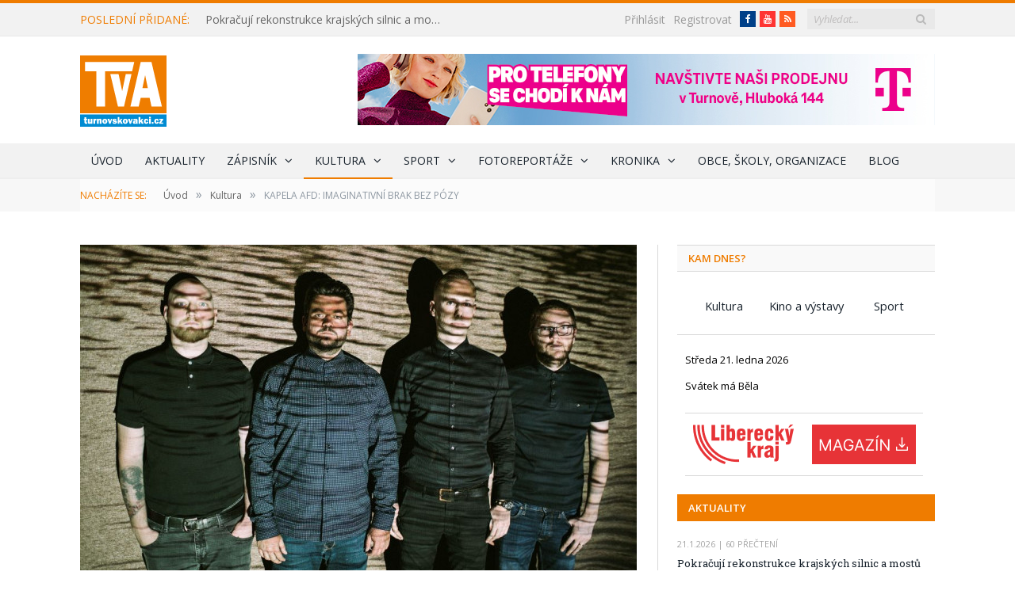

--- FILE ---
content_type: text/html; charset=UTF-8
request_url: https://www.turnovskovakci.cz/kultura/kapela-afd-imaginativni-brak-bez-pozy/
body_size: 32741
content:

<!DOCTYPE html>

<!--[if IE 8]> <html class="ie ie8" lang="cs"> <![endif]-->
<!--[if IE 9]> <html class="ie ie9" lang="cs"> <![endif]-->
<!--[if gt IE 9]><!--> <html lang="cs"> <!--<![endif]-->

<head>


<meta charset="UTF-8" />
<title>KAPELA AFD: IMAGINATIVNÍ BRAK BEZ PÓZY - Turnovsko v akci</title>

 
<meta name="viewport" content="width=device-width, initial-scale=1" />
<meta http-equiv="X-UA-Compatible" content="IE=edge" />
<link rel="pingback" href="https://www.turnovskovakci.cz/xmlrpc.php" />
	
<link rel="shortcut icon" href="https://www.turnovskovakci.cz/wp-content/uploads/2016/10/favicon.ico" />	

<link rel="apple-touch-icon-precomposed" href="https://www.turnovskovakci.cz/wp-content/uploads/2016/10/favicon152x152.png" />
	
<style>
	/* Custom BSA_PRO Styles */

	/* fonts */

	/* form */
	.bsaProOrderingForm {   }
	.bsaProInput input,
	.bsaProInput input[type='file'],
	.bsaProSelectSpace select,
	.bsaProInputsRight .bsaInputInner,
	.bsaProInputsRight .bsaInputInner label {   }
	.bsaProPrice  {  }
	.bsaProDiscount  {   }
	.bsaProOrderingForm .bsaProSubmit,
	.bsaProOrderingForm .bsaProSubmit:hover,
	.bsaProOrderingForm .bsaProSubmit:active {   }

	/* allerts */
	.bsaProAlert,
	.bsaProAlert > a,
	.bsaProAlert > a:hover,
	.bsaProAlert > a:focus {  }
	.bsaProAlertSuccess {  }
	.bsaProAlertFailed {  }

	/* stats */
	.bsaStatsWrapper .ct-chart .ct-series.ct-series-b .ct-bar,
	.bsaStatsWrapper .ct-chart .ct-series.ct-series-b .ct-line,
	.bsaStatsWrapper .ct-chart .ct-series.ct-series-b .ct-point,
	.bsaStatsWrapper .ct-chart .ct-series.ct-series-b .ct-slice.ct-donut { stroke: #673AB7 !important; }

	.bsaStatsWrapper  .ct-chart .ct-series.ct-series-a .ct-bar,
	.bsaStatsWrapper .ct-chart .ct-series.ct-series-a .ct-line,
	.bsaStatsWrapper .ct-chart .ct-series.ct-series-a .ct-point,
	.bsaStatsWrapper .ct-chart .ct-series.ct-series-a .ct-slice.ct-donut { stroke: #FBCD39 !important; }


	/* Custom CSS */
	
</style><meta name='robots' content='index, follow, max-image-preview:large, max-snippet:-1, max-video-preview:-1' />
	<style>img:is([sizes="auto" i], [sizes^="auto," i]) { contain-intrinsic-size: 3000px 1500px }</style>
	
	<!-- This site is optimized with the Yoast SEO plugin v25.8 - https://yoast.com/wordpress/plugins/seo/ -->
	<title>KAPELA AFD: IMAGINATIVNÍ BRAK BEZ PÓZY - Turnovsko v akci</title>
	<link rel="canonical" href="https://www.turnovskovakci.cz/kultura/kapela-afd-imaginativni-brak-bez-pozy/" />
	<meta property="og:locale" content="cs_CZ" />
	<meta property="og:type" content="article" />
	<meta property="og:title" content="KAPELA AFD: IMAGINATIVNÍ BRAK BEZ PÓZY - Turnovsko v akci" />
	<meta property="og:description" content="Tak trochu jiná muzika, experimentální zvuky, naprosto neschematická stavba písní a těžko zařaditelný styl. Tato směsice prvků bývá často pro svoji..." />
	<meta property="og:url" content="https://www.turnovskovakci.cz/kultura/kapela-afd-imaginativni-brak-bez-pozy/" />
	<meta property="og:site_name" content="Turnovsko v akci" />
	<meta property="article:published_time" content="2018-04-19T14:35:59+00:00" />
	<meta property="article:modified_time" content="2018-04-19T14:40:50+00:00" />
	<meta property="og:image" content="https://www.turnovskovakci.cz/wp-content/uploads/2018/04/vakci_77_018_AFD.jpg" />
	<meta property="og:image:width" content="1000" />
	<meta property="og:image:height" content="667" />
	<meta property="og:image:type" content="image/jpeg" />
	<meta name="author" content="Zuzana Kolářová" />
	<meta name="twitter:card" content="summary_large_image" />
	<meta name="twitter:label1" content="Napsal(a)" />
	<meta name="twitter:data1" content="Zuzana Kolářová" />
	<meta name="twitter:label2" content="Odhadovaná doba čtení" />
	<meta name="twitter:data2" content="6 minut" />
	<script type="application/ld+json" class="yoast-schema-graph">{"@context":"https://schema.org","@graph":[{"@type":"WebPage","@id":"https://www.turnovskovakci.cz/kultura/kapela-afd-imaginativni-brak-bez-pozy/","url":"https://www.turnovskovakci.cz/kultura/kapela-afd-imaginativni-brak-bez-pozy/","name":"KAPELA AFD: IMAGINATIVNÍ BRAK BEZ PÓZY - Turnovsko v akci","isPartOf":{"@id":"https://www.turnovskovakci.cz/#website"},"primaryImageOfPage":{"@id":"https://www.turnovskovakci.cz/kultura/kapela-afd-imaginativni-brak-bez-pozy/#primaryimage"},"image":{"@id":"https://www.turnovskovakci.cz/kultura/kapela-afd-imaginativni-brak-bez-pozy/#primaryimage"},"thumbnailUrl":"https://www.turnovskovakci.cz/wp-content/uploads/2018/04/vakci_77_018_AFD.jpg","datePublished":"2018-04-19T14:35:59+00:00","dateModified":"2018-04-19T14:40:50+00:00","author":{"@id":"https://www.turnovskovakci.cz/#/schema/person/fa4ca9f67556b4a27af8e34b49b693b6"},"breadcrumb":{"@id":"https://www.turnovskovakci.cz/kultura/kapela-afd-imaginativni-brak-bez-pozy/#breadcrumb"},"inLanguage":"cs","potentialAction":[{"@type":"ReadAction","target":["https://www.turnovskovakci.cz/kultura/kapela-afd-imaginativni-brak-bez-pozy/"]}]},{"@type":"ImageObject","inLanguage":"cs","@id":"https://www.turnovskovakci.cz/kultura/kapela-afd-imaginativni-brak-bez-pozy/#primaryimage","url":"https://www.turnovskovakci.cz/wp-content/uploads/2018/04/vakci_77_018_AFD.jpg","contentUrl":"https://www.turnovskovakci.cz/wp-content/uploads/2018/04/vakci_77_018_AFD.jpg","width":1000,"height":667,"caption":"Turnovská kapela AFD"},{"@type":"BreadcrumbList","@id":"https://www.turnovskovakci.cz/kultura/kapela-afd-imaginativni-brak-bez-pozy/#breadcrumb","itemListElement":[{"@type":"ListItem","position":1,"name":"Domů","item":"https://www.turnovskovakci.cz/"},{"@type":"ListItem","position":2,"name":"KAPELA AFD: IMAGINATIVNÍ BRAK BEZ PÓZY"}]},{"@type":"WebSite","@id":"https://www.turnovskovakci.cz/#website","url":"https://www.turnovskovakci.cz/","name":"Turnovsko v akci","description":"Zprávy z Turnovska, Českého ráje a Libereckého kraje.","potentialAction":[{"@type":"SearchAction","target":{"@type":"EntryPoint","urlTemplate":"https://www.turnovskovakci.cz/?s={search_term_string}"},"query-input":{"@type":"PropertyValueSpecification","valueRequired":true,"valueName":"search_term_string"}}],"inLanguage":"cs"},{"@type":"Person","@id":"https://www.turnovskovakci.cz/#/schema/person/fa4ca9f67556b4a27af8e34b49b693b6","name":"Zuzana Kolářová","image":{"@type":"ImageObject","inLanguage":"cs","@id":"https://www.turnovskovakci.cz/#/schema/person/image/","url":"https://secure.gravatar.com/avatar/a771f439e42a6101b76e71a2fd5eb7b990e77a5f384502cb1c9acb63bdedd387?s=96&d=mm&r=g","contentUrl":"https://secure.gravatar.com/avatar/a771f439e42a6101b76e71a2fd5eb7b990e77a5f384502cb1c9acb63bdedd387?s=96&d=mm&r=g","caption":"Zuzana Kolářová"},"url":"https://www.turnovskovakci.cz/author/zuza/"}]}</script>
	<!-- / Yoast SEO plugin. -->


<link rel='dns-prefetch' href='//fonts.googleapis.com' />
<link rel='stylesheet' id='kalendar_cz-css' href='https://www.turnovskovakci.cz/wp-content/plugins/kalendar-cz/kalendar_cz_style.css?ver=2.0' type='text/css' media='all' />
<link rel='stylesheet' id='eMember.style-css' href='https://www.turnovskovakci.cz/wp-content/plugins/wp-eMember/css/eMember_style.css?ver=9.0.9' type='text/css' media='all' />
<link rel='stylesheet' id='jquery.fileuploader-css' href='https://www.turnovskovakci.cz/wp-content/plugins/wp-eMember/css/jquery.fileuploader.css?ver=9.0.9' type='text/css' media='all' />
<link rel="stylesheet" id="validationEngine.jquery-css" href="https://www.turnovskovakci.cz/wp-content/cache/perfmatters/www.turnovskovakci.cz/minify/809c7f6c621f.validationEngine.jquery.min.css?ver=9.0.9" type="text/css" media="all">
<link rel="stylesheet" id="emember_profile_x-css" href="https://www.turnovskovakci.cz/wp-content/cache/perfmatters/www.turnovskovakci.cz/minify/bf0a06c3e422.emember_profile_x.min.css?ver=6.8.3" type="text/css" media="all">
<link rel='stylesheet' id='buy_sell_ads_pro_main_stylesheet-css' href='https://www.turnovskovakci.cz/wp-content/plugins/bsa-pro-scripteo/frontend/css/asset/style.css?ver=6.8.3' type='text/css' media='all' />
<link rel="stylesheet" id="buy_sell_ads_pro_user_panel-css" href="https://www.turnovskovakci.cz/wp-content/cache/perfmatters/www.turnovskovakci.cz/minify/a99e32941d28.user-panel.min.css?ver=6.8.3" type="text/css" media="all">
<link rel='stylesheet' id='buy_sell_ads_pro_template_stylesheet-css' href='https://www.turnovskovakci.cz/wp-content/plugins/bsa-pro-scripteo/frontend/css/template.css.php?ver=6.8.3' type='text/css' media='all' />
<link rel="stylesheet" id="buy_sell_ads_pro_animate_stylesheet-css" href="https://www.turnovskovakci.cz/wp-content/cache/perfmatters/www.turnovskovakci.cz/minify/660140169966.animate.min.css?ver=6.8.3" type="text/css" media="all">
<link rel='stylesheet' id='buy_sell_ads_pro_chart_stylesheet-css' href='https://www.turnovskovakci.cz/wp-content/plugins/bsa-pro-scripteo/frontend/css/asset/chart.css?ver=6.8.3' type='text/css' media='all' />
<link rel="stylesheet" id="buy_sell_ads_pro_owl_carousel_stylesheet-css" href="https://www.turnovskovakci.cz/wp-content/cache/perfmatters/www.turnovskovakci.cz/minify/fa1847f7e9d8.owl.carousel.min.css?ver=6.8.3" type="text/css" media="all">
<link rel="stylesheet" id="buy_sell_ads_pro_materialize_stylesheet-css" href="https://www.turnovskovakci.cz/wp-content/cache/perfmatters/www.turnovskovakci.cz/minify/c62170a781e1.material-design.min.css?ver=6.8.3" type="text/css" media="all">
<link rel="stylesheet" id="jquery-ui-css" href="https://www.turnovskovakci.cz/wp-content/cache/perfmatters/www.turnovskovakci.cz/minify/68885d71f18a.ui-datapicker.min.css?ver=6.8.3" type="text/css" media="all">
<link rel="stylesheet" id="wp-polls-css" href="https://www.turnovskovakci.cz/wp-content/cache/perfmatters/www.turnovskovakci.cz/minify/e619fed4db9c.polls-css.min.css?ver=2.77.3" type="text/css" media="all">
<style id='wp-polls-inline-css' type='text/css'>
.wp-polls .pollbar {
	margin: 1px;
	font-size: 8px;
	line-height: 10px;
	height: 10px;
	background: #Ef7c00;
	border: 1px solid #f2f2f2;
}

</style>
<link rel='stylesheet' id='smartmag-fonts-css' href='https://fonts.googleapis.com/css?family=Open+Sans%3A400%2C400Italic%2C600%2C700%7CRoboto+Slab%7CMerriweather%3A300italic&#038;subset=latin-ext' type='text/css' media='all' />
<link rel='stylesheet' id='smartmag-core-css' href='https://www.turnovskovakci.cz/wp-content/themes/smart-mag-child/style.css?ver=3.0.1' type='text/css' media='all' />
<link rel="stylesheet" id="smartmag-responsive-css" href="https://www.turnovskovakci.cz/wp-content/cache/perfmatters/www.turnovskovakci.cz/minify/f5b218d9d37a.responsive.min.css?ver=3.0.1" type="text/css" media="all">
<link rel='stylesheet' id='pretty-photo-css' href='https://www.turnovskovakci.cz/wp-content/themes/smart-mag/css/prettyPhoto.css?ver=3.0.1' type='text/css' media='all' />
<link rel='stylesheet' id='smartmag-font-awesome-css' href='https://www.turnovskovakci.cz/wp-content/themes/smart-mag/css/fontawesome/css/font-awesome.min.css?ver=3.0.1' type='text/css' media='all' />
<link rel="stylesheet" id="smartmag-skin-css" href="https://www.turnovskovakci.cz/wp-content/cache/perfmatters/www.turnovskovakci.cz/minify/f181e691d5dd.skin-light.min.css?ver=6.8.3" type="text/css" media="all">
<style id='smartmag-skin-inline-css' type='text/css'>
::selection { background: #Ef7c00; }

::-moz-selection { background: #Ef7c00; }

.top-bar, .post-content .modern-quote, .mobile-head { border-top-color: #Ef7c00; }

.main-color,
.trending-ticker .heading,
.nav-light .menu > li:hover > a,
.nav-light .menu > .current-menu-item > a,
.nav-light .menu > .current-menu-parent > a,
.nav-light .menu li li:hover,
.nav-light .menu li li.current-menu-item,
.nav-light .mega-menu .sub-nav li:hover,
.nav-light .menu .sub-nav li.current-menu-item,
.nav-light .menu li li:hover > a,
.nav-light .menu li li.current-menu-item > a,
.nav-light .mega-menu .sub-nav li:hover > a,
.nav-light .menu .sub-nav li.current-menu-item > a,
.nav-light-search .active .search-icon,
.nav-light-search .search-icon:hover,
.breadcrumbs .location,
.gallery-title,
.section-head.prominent,
.recentcomments .url,
.block.posts .fa-angle-right,
.news-focus .section-head,
.focus-grid .section-head,
.post-meta-b .posted-by a,
.post-content a,
.main-stars,
.main-stars span:before,
.related-posts .section-head,
.comments-list .bypostauthor .comment-author a,
.error-page .text-404,
a.bbp-author-name { color: #Ef7c00; }

.navigation .menu > li:hover > a,
.navigation .menu > .current-menu-item > a,
.navigation .menu > .current-menu-parent > a,
.navigation .menu > .current-menu-ancestor > a,
.block-head,
.tabbed .tabs-list .active a,
.comment-content .reply,
.sc-tabs .active a,
.nav-dark-b { border-bottom-color: #Ef7c00; }

.main-featured .cat,
.main-featured .pages .flex-active,
.main-pagination .current,
.main-pagination a:hover,
.block-head .heading,
.cat-title,
.post .read-more a,
.rate-number .progress,
.listing-meta .rate-number .progress,
.review-box .overall,
.review-box .bar,
.post-pagination > span,
.button,
.sc-button-default:hover,
.drop-caps { background: #Ef7c00; }

.nav-search .search-icon:hover,
.nav-search .active .search-icon { border-color: #Ef7c00; }

.modal-header .modal-title,
.highlights h2:before,
.post-header .post-title:before,
.review-box .heading,
.main-heading,
.page-title,
.entry-title,
div.bbp-template-notice,
div.indicator-hint,
div.bbp-template-notice.info,
.post-content .wpcf7-not-valid-tip { border-left-color: #Ef7c00; }

@media only screen and (max-width: 799px) { .navigation .mobile .fa { background: #Ef7c00; } }

.mobile-head { border-top-color: #Ef7c00; }

.post-content a { color: #008bd2; }


.cat-15, 
.cat-title.cat-15,
.block-head.cat-text-15 .heading { 
	background: #d70060;
}

.block-head.cat-text-15 {
	border-color: #d70060;
}
				
.cat-text-15, .section-head.cat-text-15 { color: #d70060; }
				 

.navigation .menu > .menu-cat-15:hover > a, .navigation .menu > .menu-cat-15.current-menu-item > a, .navigation .menu > .menu-cat-15.current-menu-parent > a {
	border-bottom-color: #d70060;
}

body.boxed.category-15 { background: url(http://theme-sphere.com/smart-mag/wp-content/uploads/2013/07/9278066227_ae25452933_b1.jpg) no-repeat center center fixed; -webkit-background-size: cover; background-size: cover; }

.cat-14, 
.cat-title.cat-14,
.block-head.cat-text-14 .heading { 
	background: #d4301a;
}

.block-head.cat-text-14 {
	border-color: #d4301a;
}
				
.cat-text-14, .section-head.cat-text-14 { color: #d4301a; }
				 

.navigation .menu > .menu-cat-14:hover > a, .navigation .menu > .menu-cat-14.current-menu-item > a, .navigation .menu > .menu-cat-14.current-menu-parent > a {
	border-bottom-color: #d4301a;
}


.cat-19, 
.cat-title.cat-19,
.block-head.cat-text-19 .heading { 
	background: #e67e22;
}

.block-head.cat-text-19 {
	border-color: #e67e22;
}
				
.cat-text-19, .section-head.cat-text-19 { color: #e67e22; }
				 

.navigation .menu > .menu-cat-19:hover > a, .navigation .menu > .menu-cat-19.current-menu-item > a, .navigation .menu > .menu-cat-19.current-menu-parent > a {
	border-bottom-color: #e67e22;
}


.cat-16, 
.cat-title.cat-16,
.block-head.cat-text-16 .heading { 
	background: #32742c;
}

.block-head.cat-text-16 {
	border-color: #32742c;
}
				
.cat-text-16, .section-head.cat-text-16 { color: #32742c; }
				 

.navigation .menu > .menu-cat-16:hover > a, .navigation .menu > .menu-cat-16.current-menu-item > a, .navigation .menu > .menu-cat-16.current-menu-parent > a {
	border-bottom-color: #32742c;
}


.cat-27, 
.cat-title.cat-27,
.block-head.cat-text-27 .heading { 
	background: #2980b9;
}

.block-head.cat-text-27 {
	border-color: #2980b9;
}
				
.cat-text-27, .section-head.cat-text-27 { color: #2980b9; }
				 

.navigation .menu > .menu-cat-27:hover > a, .navigation .menu > .menu-cat-27.current-menu-item > a, .navigation .menu > .menu-cat-27.current-menu-parent > a {
	border-bottom-color: #2980b9;
}


.cat-18, 
.cat-title.cat-18,
.block-head.cat-text-18 .heading { 
	background: #d4301a;
}

.block-head.cat-text-18 {
	border-color: #d4301a;
}
				
.cat-text-18, .section-head.cat-text-18 { color: #d4301a; }
				 

.navigation .menu > .menu-cat-18:hover > a, .navigation .menu > .menu-cat-18.current-menu-item > a, .navigation .menu > .menu-cat-18.current-menu-parent > a {
	border-bottom-color: #d4301a;
}


.cat-9, 
.cat-title.cat-9,
.block-head.cat-text-9 .heading { 
	background: #d70060;
}

.block-head.cat-text-9 {
	border-color: #d70060;
}
				
.cat-text-9, .section-head.cat-text-9 { color: #d70060; }
				 

.navigation .menu > .menu-cat-9:hover > a, .navigation .menu > .menu-cat-9.current-menu-item > a, .navigation .menu > .menu-cat-9.current-menu-parent > a {
	border-bottom-color: #d70060;
}

body.boxed.category-9 { background: url(http://theme-sphere.com/smart-mag/wp-content/uploads/2013/07/9278066227_ae25452933_b1.jpg) no-repeat center center fixed; -webkit-background-size: cover; background-size: cover; }

.cat-22, 
.cat-title.cat-22,
.block-head.cat-text-22 .heading { 
	background: #32742c;
}

.block-head.cat-text-22 {
	border-color: #32742c;
}
				
.cat-text-22, .section-head.cat-text-22 { color: #32742c; }
				 

.navigation .menu > .menu-cat-22:hover > a, .navigation .menu > .menu-cat-22.current-menu-item > a, .navigation .menu > .menu-cat-22.current-menu-parent > a {
	border-bottom-color: #32742c;
}


.cat-10, 
.cat-title.cat-10,
.block-head.cat-text-10 .heading { 
	background: #32742c;
}

.block-head.cat-text-10 {
	border-color: #32742c;
}
				
.cat-text-10, .section-head.cat-text-10 { color: #32742c; }
				 

.navigation .menu > .menu-cat-10:hover > a, .navigation .menu > .menu-cat-10.current-menu-item > a, .navigation .menu > .menu-cat-10.current-menu-parent > a {
	border-bottom-color: #32742c;
}


.cat-20, 
.cat-title.cat-20,
.block-head.cat-text-20 .heading { 
	background: #2980b9;
}

.block-head.cat-text-20 {
	border-color: #2980b9;
}
				
.cat-text-20, .section-head.cat-text-20 { color: #2980b9; }
				 

.navigation .menu > .menu-cat-20:hover > a, .navigation .menu > .menu-cat-20.current-menu-item > a, .navigation .menu > .menu-cat-20.current-menu-parent > a {
	border-bottom-color: #2980b9;
}


.cat-11, 
.cat-title.cat-11,
.block-head.cat-text-11 .heading { 
	background: #3498db;
}

.block-head.cat-text-11 {
	border-color: #3498db;
}
				
.cat-text-11, .section-head.cat-text-11 { color: #3498db; }
				 

.navigation .menu > .menu-cat-11:hover > a, .navigation .menu > .menu-cat-11.current-menu-item > a, .navigation .menu > .menu-cat-11.current-menu-parent > a {
	border-bottom-color: #3498db;
}


.cat-3, 
.cat-title.cat-3,
.block-head.cat-text-3 .heading { 
	background: #ef7c00;
}

.block-head.cat-text-3 {
	border-color: #ef7c00;
}
				
.cat-text-3, .section-head.cat-text-3 { color: #ef7c00; }
				 

.navigation .menu > .menu-cat-3:hover > a, .navigation .menu > .menu-cat-3.current-menu-item > a, .navigation .menu > .menu-cat-3.current-menu-parent > a {
	border-bottom-color: #ef7c00;
}


.main-content #bsa-block-728--90 .bsaProItem:first-child {
border-bottom: 1px solid rgb(217, 217, 217);
    padding-bottom: 15px;
}
.bsa-block-300--80 .bsaProItemInner__img {
width: 300px;
}

#media_image-2 {
    padding-left: 10px;
    margin-bottom: 5px;
    position: relative;
    top: -15px;
}

.widget_kalendar_cz div#odsazeni ul:last-child {
display: none;
}

.bsaProContainer-3 .bsaProItems .bsaProItem:nth-child(1) {
margin-bottom: 10px;
}
.bsaProCarousel-4, .bsaProContainer-10 {
    margin-bottom: 10px;
}
#bsa-block-300--250 {
padding-bottom: 0px;
}
.kam-dnes {
    text-align: center;
}
.kam-dnes.tagcloud a {
display: inline-block;
    width: 30%;
    text-align: center;
    padding: 0px;
    height: 30px;
    line-height: 30px;
    margin: 0px 1%;
   font-size: 11pt;
   border: 0px solid;

}

#bsa-block-300--250.bsaProContainer-1 .bsaProItem, #bsa-block-300--250 .bsaProItem, #bsa-block-300--600 .bsaProItem {
    margin-bottom: 20px;
}

.bsaProContainer.bsaProContainer-18 {
padding-bottom: 20px;
margin-bottom: 0px;
border-bottom: 0px solid #d9d9d9;
}
footer .widgets .posts-list .content a {
    overflow: hidden;
    max-height: 21px;
}
.main-featured .small h3 a {
overflow: hidden;
    height: 21px;
    display: block;
}
.main-featured .small .cat {
    margin-left: 7px;
}

.main-head header {
line-height: 130px;
}
#bsa-block-728--90 {
padding-bottom: 0px;
}
.author-info div.description {
    margin-left: 0px;
}
a.cat-title:hover, span.cat-title a:hover {
color: white;
}

.read-more + .read-more-skryt {
display: none;
}

.eMember_logged_user_info_section {
margin-bottom: 20px;
}
.emember_bookmark_button .count span.t {
    padding-left: 5px;
    padding-right: 5px;
}

.count .c img {
margin: 0px;
}
.emember_bookmark_button .count .c {
    font-size: 25px;
    line-height: 25px;
}

.emember_bookmark_button .count span.t {
    position: initial;
}
.emember_bookmark_button .count {
background: #008bd2;
  color: white !important;
    font-family: "Open Sans", Arial, sans-serif;
    font-size: 14px;
   font-weight: normal;
    width: 90px;
height: 45px;
}
.emember_bookmark_button .count:hover {
    background: #0097d3;
    cursor: pointer;
}
.emember_bookmark_button {
    color: white !important;
    font-family: "Open Sans", Arial, sans-serif;
    font-size: 14px;
   font-weight: normal;
  padding: 5px 0px 5px 15px;
    height: 60px;
    width: 90px;
margin-bottom: 0px !important;
margin-right: 0px;
}

tr.emember_odd_row td {
    background: #ffffff;
}

.emember_bookmark_listing_table {
width: 100%;
}

#wp_emember_mailSendForm {
margin-top: 10px;
}

div.emember_modal {
    -moz-border-radius: 0px;
    -webkit-border-radius: 0px;
    -moz-box-shadow: 0 0 0px #ccc;
    -webkit-box-shadow: 0 0 0px #ccc;
 
}


.emember_modal .emember_modal_title {
padding: 10px 0 10px 0px;
 background: transparent;
}
tr.souhrn td {
background: white;
text-align: center;
}
input.eMember_button {
background: #008bd2;
    color: white !important;
    font-family: "Open Sans", Arial, sans-serif;
    font-size: 14px;
   font-weight: normal;
padding: 5px 15px;
}

input.eMember_button:hover {
  background: #0097d3;

}
table.forms tr:nth-child(odd) td {
    background: transparent;
}


.wp-polls .Buttons {
    font-size: 14px;
   font-weight: normal;
}
.wp-polls .Buttons:hover {
    text-decoration: none;
    background: #0097d3;
cursor: pointer;
}

.eMember_text_input {
    width: 98.5% !important;
 }

.membership-lightbox input.button[type=submit] {
max-width: 285px;
}
.wp_emember_regoForm tr:nth-child(odd) td {
    background: transparent;
}

#wp_emember_regoForm table tr th, #wp_emember_regoForm table tr td {
    padding: 10px;
    border: 1px solid #f1f1f1;
    background: transparent;
}

.eMember_label {
    text-transform: none;
}

.membership-lightbox {
border-radius: 0px;
}
.eMember_fancy_login_1 {
float: right;
}
.top-bar .search {
    margin-left: 15px;
}
.widget_alw_login {
    display: inline-block;
    margin-top: 1px;
    width: 150px;
    margin-left: 30px;
   float: right;
}
.top-bar-content .fa-linkedin:before {
    content: "Starý web";
}

.top-bar-content .social-icons  .icon.fa.fa-linkedin { 
    background: #008bd2;
    color: white !important;
    font-family: "Open Sans", Arial, sans-serif;
    font-size: 14px;
    height: 20px;
    line-height: 20px;
    width: auto;
    padding-right: 5px;
    padding-left: 5px;
    margin-top: 2px;
}

.top-bar-content .social-icons .icon.fa-linkedin:hover {
    text-decoration: none;
    border-radius: 0px;
  text-decoration: none;
    background: #0097d3;
}

.top-bar .social-icons {
margin-top: -2px;
}
a.old-web:hover {
    text-decoration: none;
    background: #0097d3;
}
.old-web {
float: right;
    margin-left: 5px;
    background: #008bd2;
    color: white !important;
    padding-right: 5px;
    padding-left: 5px;
    height: 20px;
    line-height: 20px;
}
#kalendar-cz {
 border-top: 1px solid #d9d9d9;
padding-top: 15px;
}

.miniaturky li {
display: inline-block;
 border-bottom: 0px solid #d9d9d9;
 margin-left: 5px;
 margin-right: 3px;
 margin-top: 0px;
 margin-bottom: 0px;
padding: 0px;
}
#kalendar-cz h3.widgettitle {
display: none;
}
.col-4.sidebar h3.widgettitle {
background: rgb(239, 124, 0) !important;
color: white !important;
}
#bunyad-blocks-widget-2 h3.widgettitle {
margin-bottom: 0px;
}
#bunyad-blocks-widget-2 h3.widgettitle a {
color: white;
}

a:hover {
   color: #008bd2;
}


/* velikost náhledových obrázků u nejnovějších na úvodce */
.posts-list img {
width: 150px;
}
.posts-list .content {
    margin-left: 170px;
}

@media (max-width: 450px){ 
.posts-list img {
width: 80px;
}
.posts-list .content {
    margin-left: 108px;
}
}

/*mezera pro archiv aktualit pod výpisem aktualit v pravém sloupci*/
#bunyad-blocks-widget-2 .block-wrap {
margin-bottom: 20px;
}

.main .sidebar .widget.widget_kalendar_cz {
    margin-bottom: 15px;
}

.main .sidebar h3.widgettitle, .main .sidebar h3.widgettitle a {
color: rgb(239, 124, 0);
    font-weight: 600;
}

.odeslat {
margin-top: 20px;
}
.wp-polls-loading + ul > li {
text-align: center;
    height: 30px;
}

.page > div.row.builder {
margin-bottom: 10px;
}
.page > div.row.builder:first-child {
margin-bottom: 30px;
}

section.news-focus {
margin-bottom: 30px;
}
.widget .highlights .thumb .content {
    margin-left: 0px;
}
.dalsi-odkazy {
margin-bottom: 20px;
cursor: pointer;
}

.bsaProFloating .bsaProContainer {
    background-color: transparent !important;
}

a.read-more {
text-decoration: underline;
}
a.read-more:hover {
text-decoration: none;
color: rgb(239, 124, 0);
}
.upr-seznam img {
width: 200px;
}
.kratky-popis div.read-more {
display: inline;
text-decoration: underline;
}
.posts-list .content > a.nadpis {
font-size: 14px;
    line-height: 1.615;
text-transform: uppercase;
}
div.kratky-popis {
margin-bottom: 10px;
    padding-bottom: 10px;
}
div.kratky-popis p {
line-height: 1.5;
display: inline;
}
.main .sidebar h3.widgettitle {
margin-bottom: 20px;
}
.bsaProContainer {
	background-color: white;
    padding-bottom: 20px;
}
#odsazeni {
margin-left: 10px;
}
#odsazeni li {
    border-bottom: 0px solid #d9d9d9;
    padding: 7px 0px;
}

.bsaProContainer.bsa-block-728--90, .bsaProContainer.bsa-block-702--87 {
    padding-left: 0px;
    padding-right: 0px;
}

.bsaProContainer.bsa-block-702--87 .bsaProItemInner__img {
    background-position: inherit;
    background-size: inherit;
}

.bsaProContainer.bsa-block-300--300, .bsaProContainer.bsa-block-300--250, .bsaProContainer.bsa-block-300--600, .bsaProContainer.bsa-block-300--80 {
    padding-left: 10px;
    padding-right: 10px;
}
div.excerpt img {
    padding: 0px 10px 0px 0px;
}
.post-content img {
    margin: 10px 10px 10px 0px;
}
.main-featured .blocks .small.last {

    margin-bottom: 6px;
}
.main-featured .blocks .small.large-last {
width: 100% !important;
}
.main-featured .small.large-last  {
margin-right: 0px;
}
article.large-last img {
width: 100% !important;
}

.wp-polls .Buttons {
    border: 0px solid #c8c8c8;
   color: #fff;
    background: #008bd2;
    padding: 5px 15px;
}

.page > .row.builder .post-content {
  margin-bottom: 0px;
}
.main-featured .small img {
    width: 168px;
    height: 112px;
}

.row .textwidget.post-content {
    background: #f2f2f2;
}

.row .textwidget.post-content + div {
    padding: 10px 10px 2px 10px;
}

.row .textwidget.post-content + div p {
    margin-bottom: 1em;
}

.row .textwidget.post-content a {
    color: #fff;
    background: #Ef7c00;
    padding: 5px 15px;
}

.row .textwidget.post-content h2 {
    text-align: center;
    background: #008bd2;
    color: white;
    padding: 10px;
    font-weight: normal;
    text-transform: uppercase;
    font-size: 16px;
 margin-bottom: 0px;
}

.navigation .menu li > a {
     padding: 0px 14px;
}

body.boxed {

background-repeat: no-repeat;
background-attachment: fixed;
background-position: center center;
-webkit-background-size: cover; -moz-background-size: cover;-o-background-size: cover; 
background-size: cover;
background-image: url('http://theme-sphere.com/smart-mag/wp-content/uploads/2014/01/5-4yas-4415263267_3c62eecb99_o.jpg');

}

@media only screen and (max-width: 799px){
.top-bar .trending-ticker {
   margin-bottom: 10px;
}
.navigation .mobile .current {
    margin-left: 5px;
}
.eMember_fancy_login_1 {
    display: inline-block;
    float: none;
    margin-top: 10px;
}
.top-bar-content {
    text-align: center;
}
}
.trending-ticker .heading {
margin-right: 20px;
}
.trending-ticker a {
max-width: 300px;
}
@media only screen and (max-width: 960px) {
.trending-ticker a {
max-width: 250px;
}
}
@media only screen and (max-width: 890px) {
.trending-ticker a {
max-width: 160px;
}
}
.archiv-tlacitko {
    display: none;
}
@media only screen and (max-width: 767px) {
.archiv-tlacitko {
    display: block;
    margin: 0 auto;
    width: 100%;

}
.main-featured .small.archiv-tlacitko a{
display: block;
padding: 0px 25px;
text-align: center;
}
.main-featured .small.archiv-tlacitko img{
width: auto !important;
height: auto;
}
}
</style>
<script type="text/javascript" src="https://www.turnovskovakci.cz/wp-includes/js/jquery/jquery.min.js?ver=3.7.1" id="jquery-core-js"></script>
<script type="text/javascript" src="https://www.turnovskovakci.cz/wp-content/cache/perfmatters/www.turnovskovakci.cz/minify/033551b4394c.jquery.fileuploader.min.js?ver=9.0.9" id="jquery.fileuploader-js" defer></script>
<script type="text/javascript" src="https://www.turnovskovakci.cz/wp-content/cache/perfmatters/www.turnovskovakci.cz/minify/e229e2a1101c.jquery.validationEngine.min.js?ver=9.0.9" id="jquery.validationEngine-js" defer></script>
<script type="text/javascript" src="https://www.turnovskovakci.cz/wp-content/plugins/wp-eMember/js/jquery.tools18.min.js?ver=9.0.9" id="jquery.tools-js" defer></script>
<script type="text/javascript" src="https://www.turnovskovakci.cz/wp-content/cache/perfmatters/www.turnovskovakci.cz/minify/cffdb35df2a2.jquery.libs.min.js?ver=9.0.9" id="jquery.libs-js" defer></script>
<script type="text/javascript" id="thickbox-js-extra" defer src="[data-uri]"></script>
<script type="text/javascript" src="https://www.turnovskovakci.cz/wp-content/cache/perfmatters/www.turnovskovakci.cz/minify/35284f991819.thickbox.min.js?ver=3.1-20121105" id="thickbox-js" defer></script>
<script type="text/javascript" src="https://www.turnovskovakci.cz/wp-includes/js/underscore.min.js?ver=1.13.7" id="underscore-js" defer></script>
<script type="text/javascript" src="https://www.turnovskovakci.cz/wp-includes/js/shortcode.min.js?ver=6.8.3" id="shortcode-js" defer></script>
<script type="text/javascript" src="https://www.turnovskovakci.cz/wp-admin/js/media-upload.min.js?ver=6.8.3" id="media-upload-js" defer></script>
<script type="text/javascript" src="https://www.turnovskovakci.cz/wp-content/cache/perfmatters/www.turnovskovakci.cz/minify/1dec74f186c9.script.min.js?ver=6.8.3" id="buy_sell_ads_pro_js_script-js" defer></script>
<script type="text/javascript" src="https://www.turnovskovakci.cz/wp-content/cache/perfmatters/www.turnovskovakci.cz/minify/39dc7f1982d6.jquery.viewportchecker.min.js?ver=6.8.3" id="buy_sell_ads_pro_viewport_checker_js_script-js" defer></script>
<script type="text/javascript" src="https://www.turnovskovakci.cz/wp-content/cache/perfmatters/www.turnovskovakci.cz/minify/4f6a5c856baa.chart.min.js?ver=6.8.3" id="buy_sell_ads_pro_chart_js_script-js" defer></script>
<script type="text/javascript" src="https://www.turnovskovakci.cz/wp-content/cache/perfmatters/www.turnovskovakci.cz/minify/a5f96c62d75b.owl.carousel.min.js?ver=6.8.3" id="buy_sell_ads_pro_owl_carousel_js_script-js" defer></script>
<script type="text/javascript" src="https://www.turnovskovakci.cz/wp-content/cache/perfmatters/www.turnovskovakci.cz/minify/566981f85ae9.jquery.simplyscroll.min.js?ver=6.8.3" id="buy_sell_ads_pro_simply_scroll_js_script-js" defer></script>
<script type="text/javascript" src="https://www.turnovskovakci.cz/wp-content/plugins/wp-retina-2x/app/picturefill.min.js?ver=1755092892" id="wr2x-picturefill-js-js" defer></script>
<script type="text/javascript" src="https://www.turnovskovakci.cz/wp-content/themes/smart-mag/js/jquery.prettyPhoto.js?ver=6.8.3" id="pretty-photo-smartmag-js" defer></script>
<link type="text/css" rel="stylesheet" href="https://www.turnovskovakci.cz/wp-content/plugins/emember-extra-login-shortcodes/css/eMember_extra_login_shortcodes_style.css" />

<!-- WP eMember plugin v9.0.9 - http://www.tipsandtricks-hq.com/wordpress-emember-easy-to-use-wordpress-membership-plugin-1706 -->
<script type="text/javascript" defer src="[data-uri]"></script>
        <script type="text/javascript" defer src="[data-uri]"></script>
        
<!-- BEGIN Analytics Insights v6.3.11 - https://wordpress.org/plugins/analytics-insights/ -->
<script async src="https://www.googletagmanager.com/gtag/js?id=G-L3VG3BH78M"></script>
<script defer src="[data-uri]"></script>
<!-- END Analytics Insights -->
<noscript><style>.perfmatters-lazy[data-src]{display:none !important;}</style></noscript>	
<!--[if lt IE 9]>
<script src="https://www.turnovskovakci.cz/wp-content/themes/smart-mag/js/html5.js" type="text/javascript"></script>
<![endif]-->


<script defer src="[data-uri]"></script>
	

</head>


<body class="wp-singular post-template-default single single-post postid-68856 single-format-standard wp-theme-smart-mag wp-child-theme-smart-mag-child page-builder right-sidebar full img-effects has-nav-dark has-nav-full has-head-default">

<div class="main-wrap">

	
	
	<div class="top-bar">

		<div class="wrap">
			<section class="top-bar-content cf">
			
							
								<div class="trending-ticker">
					<span class="heading">Poslední přidané:</span>

					<ul>
												
												
							<li><a href="https://www.turnovskovakci.cz/aktuality/pokracuji-rekonstrukce-krajskych-silnic-a-mostu/" title="Pokračují rekonstrukce krajských silnic a mostů">Pokračují rekonstrukce krajských silnic a mostů</a></li>
						
												
							<li><a href="https://www.turnovskovakci.cz/aktuality/nadace-euronisa-v-roce-2025-rozdelila-pres-milion-korun/" title="Nadace EURONISA v roce 2025 rozdělila přes milion korun">Nadace EURONISA v roce 2025 rozdělila přes milion korun</a></li>
						
												
							<li><a href="https://www.turnovskovakci.cz/sport/sportmix-florbal-fotbal-futsal-a-volejbal-umela-trava-bude-hostit-zapas-zen-sparta-praha-vs-slask-wroclaw-a-sportovni-legenda-na-zaver/" title="SPORTMIX: FLORBAL, FOTBAL, FUTSAL A VOLEJBAL. UMĚLÁ TRÁVA BUDE HOSTIT ZÁPAS ŽEN – SPARTA PRAHA VS. ŚLĄSK WROCŁAW. A SPORTOVNÍ LEGENDA NA ZÁVĚR">SPORTMIX: FLORBAL, FOTBAL, FUTSAL A VOLEJBAL. UMĚLÁ TRÁVA BUDE HOSTIT ZÁPAS ŽEN – SPARTA PRAHA VS. ŚLĄSK WROCŁAW. A SPORTOVNÍ LEGENDA NA ZÁVĚR</a></li>
						
												
							<li><a href="https://www.turnovskovakci.cz/kronika-vse/spolecenska-kronika-prelomu-roku-4/" title="SPOLEČENSKÁ KRONIKA PŘELOMU ROKU">SPOLEČENSKÁ KRONIKA PŘELOMU ROKU</a></li>
						
												
							<li><a href="https://www.turnovskovakci.cz/aktuality/brusleni-na-valdstejne/" title="Bruslení na Valdštejně">Bruslení na Valdštejně</a></li>
						
												
							<li><a href="https://www.turnovskovakci.cz/aktuality/v-raji-prodejni-vystava-obrazu-v-infocentru/" title="V ráji – prodejní výstava obrazů v infocentru">V ráji – prodejní výstava obrazů v infocentru</a></li>
						
												
							<li><a href="https://www.turnovskovakci.cz/nezarazene/policejni-eskorta-privezla-do-turnova-unikatni-praveke-artefakty/" title="POLICEJNÍ ESKORTA PŘIVEZLA DO TURNOVA UNIKÁTNÍ PRAVĚKÉ ARTEFAKTY">POLICEJNÍ ESKORTA PŘIVEZLA DO TURNOVA UNIKÁTNÍ PRAVĚKÉ ARTEFAKTY</a></li>
						
												
							<li><a href="https://www.turnovskovakci.cz/aktuality/nahradni-svoz-bioodpadu-probehne-ve-dnech-21-a-22-ledna-2026/" title="Náhradní svoz bioodpadu proběhne ve dnech 21. a 22. ledna 2026">Náhradní svoz bioodpadu proběhne ve dnech 21. a 22. ledna 2026</a></li>
						
												
											</ul>
				</div>
				
									
					
		<div class="search">
			<form role="search" action="https://www.turnovskovakci.cz/" method="get">
				<input type="text" name="s" class="query live-search-query" value="" placeholder="Vyhledat..."/>
				<button class="search-button" type="submit"><i class="fa fa-search"></i></button>
			</form>
		</div> <!-- .search -->					
				
							<div class="textwidget"><ul class="social-icons cf">
<li><a href="https://www.facebook.com/Turnovsko-v-akci-130460570333373" class="icon fa fa-facebook" title="Facebook" target="_blank"><span class="visuallyhidden">Facebook</span></a></li>
<li><a href="https://www.youtube.com/user/Turnovskovakci/videos" class="icon fa fa-youtube" title="Youtube" target="_blank"><span class="visuallyhidden">Youtube</span></a></li>
<li><a href="/feed/" class="icon fa fa-rss" title="RSS" target="_blank"><span class="visuallyhidden">RSS</span></a></li>
</ul>
<div class="eMember_fancy_login_1"><ul><li><a href="https://www.turnovskovakci.cz/prihlasit/">Přihlásit</a></li><li><a href="https://www.turnovskovakci.cz/registrace/">Registrovat</a></li></ul></div></div>
						
			</section>
		</div>
		
	</div>
	
	<div id="main-head" class="main-head">
		
		<div class="wrap">
			
			
			<header class="default">
			
				<div class="title">
							<a href="https://www.turnovskovakci.cz/" title="Turnovsko v akci" rel="home">
		
														
								
				<img src="data:image/svg+xml,%3Csvg%20xmlns=&#039;http://www.w3.org/2000/svg&#039;%20width=&#039;0&#039;%20height=&#039;0&#039;%20viewBox=&#039;0%200%200%200&#039;%3E%3C/svg%3E" class="logo-image perfmatters-lazy" alt="Turnovsko v akci" data-src="https://www.turnovskovakci.cz/wp-content/uploads/2016/10/tva-logo-90.svg" /><noscript><img src="https://www.turnovskovakci.cz/wp-content/uploads/2016/10/tva-logo-90.svg" class="logo-image" alt="Turnovsko v akci" /></noscript>
					 
						
		</a>				</div>
				
									
					<div class="right">
					
				
					
			<div class="a-widget">
			
				<div class="bsaProCarousel bsaProCarousel-2" style="display:none"><div id="bsa-block-728--90" class="bsaProContainer bsaProContainer-2 bsa-block-728--90 bsa-pro-col-1"><div class="bsaProItems bsaGridGutter bsa-owl-carousel bsa-owl-carousel-2" style="background-color:"><div class="bsaProItem bsaReset" data-animation="none" style="opacity:1"><div class="bsaProItemInner" style="background-color:"><div class="bsaProItemInner__thumb"><div class="bsaProAnimateThumb"><a class="bsaProItem__url" href="https://www.turnovskovakci.cz?bsa_pro_id=256&bsa_pro_url=1" target="_blank"><div class="bsaProItemInner__img perfmatters-lazy" style data-bg="https://www.turnovskovakci.cz/wp-content/uploads/bsa-pro-upload/1754345251-T_4024T-M296-Hugo-728x90.jpg" ></div></a></div></div></div></div><div class="bsaProItem bsaReset" data-animation="none" style="opacity:1"><div class="bsaProItemInner" style="background-color:"><div class="bsaProItemInner__thumb"><div class="bsaProAnimateThumb"><a class="bsaProItem__url" href="https://www.turnovskovakci.cz?bsa_pro_id=245&bsa_pro_url=1" target="_blank"><div class="bsaProItemInner__img perfmatters-lazy" style data-bg="https://www.turnovskovakci.cz/wp-content/uploads/bsa-pro-upload/1767708043-728x90px_web_turnovsko_zimni_vyprodej.jpg" ></div></a></div></div></div></div></div></div><script defer src="[data-uri]"></script><script defer src="[data-uri]"></script>
</div><script defer src="[data-uri]"></script>
<style>
.bsaProCarousel-2 {
    max-width: 728px;
    width: 100%;
    overflow: hidden;
}
</style>
			
			</div>
		
				
							</div>
					
								
			</header>
				
							
		</div>
		
		
<div class="main-nav">
	<div class="navigation-wrap cf" data-sticky-nav="1" data-sticky-type="smart">
	
		<nav class="navigation cf nav-full nav-dark">
		
			<div class="wrap">
			
				<div class="mobile" data-type="off-canvas" data-search="1">
					<a href="#" class="selected">
						<span class="text">Menu</span><span class="current"></span> <i class="hamburger fa fa-bars"></i>
					</a>
				</div>
				
				<div class="menu-hlavni-menu-container"><ul id="menu-hlavni-menu" class="menu"><li id="menu-item-2123" class="menu-item menu-item-type-custom menu-item-object-custom menu-item-2123"><a href="/">Úvod</a></li>
<li id="menu-item-3922" class="menu-item menu-item-type-taxonomy menu-item-object-category menu-cat-59 menu-item-3922"><a href="https://www.turnovskovakci.cz/aktuality/">Aktuality</a></li>
<li id="menu-item-34519" class="menu-item menu-item-type-taxonomy menu-item-object-category menu-item-has-children menu-cat-80 menu-item-34519"><a href="https://www.turnovskovakci.cz/zapisnik-vse/">Zápisník</a>
<ul class="sub-menu">
	<li id="menu-item-34522" class="menu-item menu-item-type-taxonomy menu-item-object-category menu-cat-80 menu-item-34522"><a href="https://www.turnovskovakci.cz/zapisnik-vse/">Vše</a></li>
	<li id="menu-item-34521" class="menu-item menu-item-type-taxonomy menu-item-object-category menu-cat-2 menu-item-34521"><a href="https://www.turnovskovakci.cz/zapisnik-vse/zapisnik/">Zápisník</a></li>
	<li id="menu-item-34520" class="menu-item menu-item-type-taxonomy menu-item-object-category menu-cat-78 menu-item-34520"><a href="https://www.turnovskovakci.cz/zapisnik-vse/inzerce/">Inzerce</a></li>
</ul>
</li>
<li id="menu-item-3923" class="menu-item menu-item-type-taxonomy menu-item-object-category current-post-ancestor current-menu-parent current-post-parent menu-item-has-children menu-cat-54 menu-item-3923"><a href="https://www.turnovskovakci.cz/kultura/">Kultura</a>
<ul class="sub-menu">
	<li id="menu-item-34523" class="menu-item menu-item-type-taxonomy menu-item-object-category current-post-ancestor current-menu-parent current-post-parent menu-cat-54 menu-item-34523"><a href="https://www.turnovskovakci.cz/kultura/">Vše</a></li>
	<li id="menu-item-34391" class="menu-item menu-item-type-taxonomy menu-item-object-category menu-cat-64 menu-item-34391"><a href="https://www.turnovskovakci.cz/kultura/pozvanky/">Pozvánky</a></li>
	<li id="menu-item-34390" class="menu-item menu-item-type-taxonomy menu-item-object-category menu-cat-60 menu-item-34390"><a href="https://www.turnovskovakci.cz/kultura/turisticke-zajimavosti/">Turistické zajímavosti</a></li>
</ul>
</li>
<li id="menu-item-3924" class="menu-item menu-item-type-taxonomy menu-item-object-category menu-item-has-children menu-cat-55 menu-item-3924"><a href="https://www.turnovskovakci.cz/sport/">Sport</a>
<ul class="sub-menu">
	<li id="menu-item-34524" class="menu-item menu-item-type-taxonomy menu-item-object-category menu-cat-55 menu-item-34524"><a href="https://www.turnovskovakci.cz/sport/">Vše</a></li>
	<li id="menu-item-34400" class="menu-item menu-item-type-taxonomy menu-item-object-category menu-cat-65 menu-item-34400"><a href="https://www.turnovskovakci.cz/sport/pozvanky-sport/">Pozvánky</a></li>
</ul>
</li>
<li id="menu-item-3925" class="menu-item menu-item-type-taxonomy menu-item-object-category menu-item-has-children menu-cat-56 menu-item-3925"><a href="https://www.turnovskovakci.cz/fotoreportaze/">Fotoreportáže</a>
<ul class="sub-menu">
	<li id="menu-item-2128" class="menu-item menu-item-type-custom menu-item-object-custom menu-item-2128"><a target="_blank" href="https://www.youtube.com/user/Turnovskovakci/videos">Videoreportáže</a></li>
</ul>
</li>
<li id="menu-item-34533" class="menu-item menu-item-type-taxonomy menu-item-object-category menu-item-has-children menu-cat-88 menu-item-34533"><a href="https://www.turnovskovakci.cz/kronika-vse/">Kronika</a>
<ul class="sub-menu">
	<li id="menu-item-34536" class="menu-item menu-item-type-taxonomy menu-item-object-category menu-cat-88 menu-item-34536"><a href="https://www.turnovskovakci.cz/kronika-vse/">Vše</a></li>
	<li id="menu-item-34535" class="menu-item menu-item-type-taxonomy menu-item-object-category menu-cat-89 menu-item-34535"><a href="https://www.turnovskovakci.cz/kronika-vse/kronika/">Kronika</a></li>
	<li id="menu-item-34636" class="menu-item menu-item-type-taxonomy menu-item-object-category menu-cat-79 menu-item-34636"><a href="https://www.turnovskovakci.cz/kronika-vse/cesi-ceskeho-raje/">Češi Českého ráje</a></li>
</ul>
</li>
<li id="menu-item-3926" class="menu-item menu-item-type-taxonomy menu-item-object-category menu-cat-58 menu-item-3926"><a href="https://www.turnovskovakci.cz/obce-skoly/">Obce, školy, organizace</a></li>
<li id="menu-item-63920" class="menu-item menu-item-type-taxonomy menu-item-object-category menu-cat-93 menu-item-63920"><a href="https://www.turnovskovakci.cz/ceskorajsky-poutnik-blog/">Blog</a></li>
</ul></div>				
						
			</div>
			
		</nav>
	
				
	</div>
</div>		
	</div>	
	<div class="breadcrumbs-wrap">
		
		<div class="wrap">
		<div class="breadcrumbs"><span class="location">Nacházíte se:</span><span itemscope itemtype="http://data-vocabulary.org/Breadcrumb"><a itemprop="url" href="https://www.turnovskovakci.cz/"><span itemprop="title">Úvod</span></a></span><span class="delim">&raquo;</span><span itemscope itemtype="http://data-vocabulary.org/Breadcrumb"><a itemprop="url"  href="https://www.turnovskovakci.cz/kultura/"><span itemprop="title">Kultura</span></a></span><span class="delim">&raquo;</span><span class="current">KAPELA AFD: IMAGINATIVNÍ BRAK BEZ PÓZY</span></div>		</div>
		
	</div>


<div class="main wrap cf">

		
	<div class="row">
	
		<div class="col-8 main-content">
		
				
				
<article id="post-68856" class="post-68856 post type-post status-publish format-standard has-post-thumbnail category-kultura">
	
	<header class="post-header cf">
	
	
	
	<div class="featured">
				
					
			<a href="https://www.turnovskovakci.cz/wp-content/uploads/2018/04/vakci_77_018_AFD.jpg" title="KAPELA AFD: IMAGINATIVNÍ BRAK BEZ PÓZY">
			
						
								
					<img width="702" height="468" src="https://www.turnovskovakci.cz/wp-content/uploads/2018/04/vakci_77_018_AFD-702x468.jpg" class="attachment-main-featured size-main-featured wp-post-image" alt="" title="KAPELA AFD: IMAGINATIVNÍ BRAK BEZ PÓZY" decoding="async" fetchpriority="high" srcset="https://www.turnovskovakci.cz/wp-content/uploads/2018/04/vakci_77_018_AFD-351x234@2x.jpg 702w, https://www.turnovskovakci.cz/wp-content/uploads/2018/04/vakci_77_018_AFD-300x200.jpg 300w, https://www.turnovskovakci.cz/wp-content/uploads/2018/04/vakci_77_018_AFD-110x73.jpg 110w, https://www.turnovskovakci.cz/wp-content/uploads/2018/04/vakci_77_018_AFD-351x234.jpg 351w, https://www.turnovskovakci.cz/wp-content/uploads/2018/04/vakci_77_018_AFD-168x112.jpg 168w, https://www.turnovskovakci.cz/wp-content/uploads/2018/04/vakci_77_018_AFD-214x143.jpg 214w, https://www.turnovskovakci.cz/wp-content/uploads/2018/04/vakci_77_018_AFD-343x229.jpg 343w, https://www.turnovskovakci.cz/wp-content/uploads/2018/04/vakci_77_018_AFD-233x155.jpg 233w, https://www.turnovskovakci.cz/wp-content/uploads/2018/04/vakci_77_018_AFD-536x357.jpg 536w, https://www.turnovskovakci.cz/wp-content/uploads/2018/04/vakci_77_018_AFD-269x179.jpg 269w, https://www.turnovskovakci.cz/wp-content/uploads/2018/04/vakci_77_018_AFD.jpg 1000w, https://www.turnovskovakci.cz/wp-content/uploads/2018/04/vakci_77_018_AFD-300x200@2x.jpg 600w, https://www.turnovskovakci.cz/wp-content/uploads/2018/04/vakci_77_018_AFD-110x73@2x.jpg 220w, https://www.turnovskovakci.cz/wp-content/uploads/2018/04/vakci_77_018_AFD-168x112@2x.jpg 336w, https://www.turnovskovakci.cz/wp-content/uploads/2018/04/vakci_77_018_AFD-214x143@2x.jpg 428w, https://www.turnovskovakci.cz/wp-content/uploads/2018/04/vakci_77_018_AFD-343x229@2x.jpg 686w, https://www.turnovskovakci.cz/wp-content/uploads/2018/04/vakci_77_018_AFD-233x155@2x.jpg 466w, https://www.turnovskovakci.cz/wp-content/uploads/2018/04/vakci_77_018_AFD-269x179@2x.jpg 538w" sizes="(max-width: 702px) 100vw, 702px" />				
								
										
			</a>
							
								
				<div class="caption">Turnovská kapela AFD</div>
					
						
			</div>	
		
				<div class="heading cf">
				
			<h1 class="post-title item fn" itemprop="name headline">
			KAPELA AFD: IMAGINATIVNÍ BRAK BEZ PÓZY			</h1>
			
			<a href="https://www.turnovskovakci.cz/kultura/kapela-afd-imaginativni-brak-bez-pozy/#respond" class="comments"><i class="fa fa-comments-o"></i> 0</a>
		
		</div>

		<div class="post-meta cf">
		
			<span class="posted-on">Publikováno
				<span class="dtreviewed">
					<time class="value-title" datetime="2018-04-19T16:35:59+02:00" title="2018-04-19" itemprop="datePublished">19.4.2018</time>
				</span> 
			</span> | 2&nbsp;513 přečtení			
			<span class="cats"><a href="https://www.turnovskovakci.cz/kultura/" rel="category tag">Kultura</a></span>
				
		</div>		
			
	</header><!-- .post-header -->

	

	<div class="post-container cf">
	
		<div class="post-content-right">
			<div class="post-content description ">
	
					
				
		<p>Tak trochu jiná muzika, experimentální zvuky, naprosto neschematická stavba písní a těžko zařaditelný styl. Tato směsice prvků bývá často pro svoji formu odmítnuta ještě dřív, než by si jí kdokoliv pozorně poslechl, protože věcí, které si lidé nemohou zařadit, se již od pradávna bojí. Vlastně i ten strach a divné pocity bývají často principem hudby, kterou vytváří turnovská kapela AFD.</p>
<p>Pokud si člověk zadá slovo „brak“ do internetového vyhledávače, zobrazí se mu přibližně toto: Brak je masově vytvářený kulturní produkt, regulovaný společenskou poptávkou a charakterizovaný jednoznačnou a cílevědomou funkčností. S uměním ho spojují pouze podobné vyjadřovací prostředky, na nichž však není podstatněji závislý – nejde tedy o „pokleslou formu&#8220;, ale o zcela samostatnou oblast kultury, na kterou je třeba užívat specifická kriteria hodnocení.</p>
<div id="attachment_68861" style="width: 712px" class="wp-caption alignleft"><a href="https://www.turnovskovakci.cz/wp-content/uploads/2018/04/vakci_78_018_AFD.jpg"><img decoding="async" aria-describedby="caption-attachment-68861" class="size-main-slider wp-image-68861 perfmatters-lazy" src="data:image/svg+xml,%3Csvg%20xmlns=&#039;http://www.w3.org/2000/svg&#039;%20width=&#039;702&#039;%20height=&#039;468&#039;%20viewBox=&#039;0%200%20702%20468&#039;%3E%3C/svg%3E" alt width="702" height="468" data-src="https://www.turnovskovakci.cz/wp-content/uploads/2018/04/vakci_78_018_AFD-702x468.jpg" data-srcset="https://www.turnovskovakci.cz/wp-content/uploads/2018/04/vakci_78_018_AFD-351x234@2x.jpg 702w, https://www.turnovskovakci.cz/wp-content/uploads/2018/04/vakci_78_018_AFD-300x200.jpg 300w, https://www.turnovskovakci.cz/wp-content/uploads/2018/04/vakci_78_018_AFD-110x73.jpg 110w, https://www.turnovskovakci.cz/wp-content/uploads/2018/04/vakci_78_018_AFD-351x234.jpg 351w, https://www.turnovskovakci.cz/wp-content/uploads/2018/04/vakci_78_018_AFD-168x112.jpg 168w, https://www.turnovskovakci.cz/wp-content/uploads/2018/04/vakci_78_018_AFD-214x143.jpg 214w, https://www.turnovskovakci.cz/wp-content/uploads/2018/04/vakci_78_018_AFD-343x229.jpg 343w, https://www.turnovskovakci.cz/wp-content/uploads/2018/04/vakci_78_018_AFD-233x155.jpg 233w, https://www.turnovskovakci.cz/wp-content/uploads/2018/04/vakci_78_018_AFD-536x357.jpg 536w, https://www.turnovskovakci.cz/wp-content/uploads/2018/04/vakci_78_018_AFD-269x179.jpg 269w, https://www.turnovskovakci.cz/wp-content/uploads/2018/04/vakci_78_018_AFD.jpg 1000w, https://www.turnovskovakci.cz/wp-content/uploads/2018/04/vakci_78_018_AFD-300x200@2x.jpg 600w, https://www.turnovskovakci.cz/wp-content/uploads/2018/04/vakci_78_018_AFD-110x73@2x.jpg 220w, https://www.turnovskovakci.cz/wp-content/uploads/2018/04/vakci_78_018_AFD-168x112@2x.jpg 336w, https://www.turnovskovakci.cz/wp-content/uploads/2018/04/vakci_78_018_AFD-214x143@2x.jpg 428w, https://www.turnovskovakci.cz/wp-content/uploads/2018/04/vakci_78_018_AFD-343x229@2x.jpg 686w, https://www.turnovskovakci.cz/wp-content/uploads/2018/04/vakci_78_018_AFD-233x155@2x.jpg 466w, https://www.turnovskovakci.cz/wp-content/uploads/2018/04/vakci_78_018_AFD-269x179@2x.jpg 538w" data-sizes="(max-width: 702px) 100vw, 702px" /><noscript><img decoding="async" aria-describedby="caption-attachment-68861" class="size-main-slider wp-image-68861" src="https://www.turnovskovakci.cz/wp-content/uploads/2018/04/vakci_78_018_AFD-702x468.jpg" alt="" width="702" height="468" srcset="https://www.turnovskovakci.cz/wp-content/uploads/2018/04/vakci_78_018_AFD-351x234@2x.jpg 702w, https://www.turnovskovakci.cz/wp-content/uploads/2018/04/vakci_78_018_AFD-300x200.jpg 300w, https://www.turnovskovakci.cz/wp-content/uploads/2018/04/vakci_78_018_AFD-110x73.jpg 110w, https://www.turnovskovakci.cz/wp-content/uploads/2018/04/vakci_78_018_AFD-351x234.jpg 351w, https://www.turnovskovakci.cz/wp-content/uploads/2018/04/vakci_78_018_AFD-168x112.jpg 168w, https://www.turnovskovakci.cz/wp-content/uploads/2018/04/vakci_78_018_AFD-214x143.jpg 214w, https://www.turnovskovakci.cz/wp-content/uploads/2018/04/vakci_78_018_AFD-343x229.jpg 343w, https://www.turnovskovakci.cz/wp-content/uploads/2018/04/vakci_78_018_AFD-233x155.jpg 233w, https://www.turnovskovakci.cz/wp-content/uploads/2018/04/vakci_78_018_AFD-536x357.jpg 536w, https://www.turnovskovakci.cz/wp-content/uploads/2018/04/vakci_78_018_AFD-269x179.jpg 269w, https://www.turnovskovakci.cz/wp-content/uploads/2018/04/vakci_78_018_AFD.jpg 1000w, https://www.turnovskovakci.cz/wp-content/uploads/2018/04/vakci_78_018_AFD-300x200@2x.jpg 600w, https://www.turnovskovakci.cz/wp-content/uploads/2018/04/vakci_78_018_AFD-110x73@2x.jpg 220w, https://www.turnovskovakci.cz/wp-content/uploads/2018/04/vakci_78_018_AFD-168x112@2x.jpg 336w, https://www.turnovskovakci.cz/wp-content/uploads/2018/04/vakci_78_018_AFD-214x143@2x.jpg 428w, https://www.turnovskovakci.cz/wp-content/uploads/2018/04/vakci_78_018_AFD-343x229@2x.jpg 686w, https://www.turnovskovakci.cz/wp-content/uploads/2018/04/vakci_78_018_AFD-233x155@2x.jpg 466w, https://www.turnovskovakci.cz/wp-content/uploads/2018/04/vakci_78_018_AFD-269x179@2x.jpg 538w" sizes="(max-width: 702px) 100vw, 702px" /></noscript></a><p id="caption-attachment-68861" class="wp-caption-text">Marek Gerlich</p></div>
<p>Kapela AFD vznikla tak, jak už to většinou bývá. Sejde se parta kamarádů zapálených pro stejnou věc, respektive žánr a zkusí dát něco dohromady. Někdy to vyjde, jindy ne. Dílem náhody bývá i to, zda jsou přátelé i opravdoví muzikanti. Turnov je v tomto ohledu velmi zvláštní. Je tu jen málo těch, kteří na nějaký nástroj nehrají, a ti, kteří to s muzikou myslí opravdu vážně, se většinou dobře znají. I díky tomu jak malé a opravdu specifické srdce Českého ráje je, spatřila tahle formace před pár lety světlo světa.</p>
<p>Je to asi sedm let od doby, kdy se parta All Friends Dead objevila a začala dělat metalovou hudbu. Celkem rychle si kluci získali fanouškovskou základnu, začali vyhrávat různé hudební soutěže a hrát i na větších akcích, například na Basinfire festu nebo Keltské a Benátské noci.</p>
<p><em>„Začínali jsme v roce 2011 s metalem, protože nás v tý době spojoval. Šlo to rychle nahoru, hrávali jsme i čtyřicet koncertů ročně. Pak ale nastal útlum, chtěli jsme dělat jinou muziku, ale neuměli jsme si s tím poradit. Museli jsme trochu dozrát, abychom dokázali uchopit, co a jak budeme hrát. Na metalu jsme vyrostli, pořád děláme i tvrdou muziku, ale v posledních letech je naše tvorba ovlivněná elektronikou a brakem z osmdesátých let. Většinou se žánrově uvádíme jako rocknroll – electronica, ale žádný hranice si nestavíme. Stejně jako celý naše seskupení. Vlastně ani nemáme striktně daného kapelníka, který by něco jasně organizoval, to by u nás asi nebylo funkční,“</em> uvádí Marek Gerlich, který se pro dobu našeho povídání stal jakýmsi zástupcem kapely. <em>„Protože se teď prezentujeme čistě českýma textama, přišlo nám stupidní ponechávat původní název, a tak jsme ho prostě jenom zkrátili na AFD,“</em> osvětlil Marek jméno kapely.</p>
<p>Po celkem rychlém startu zažila kapela tvůrčí pauzu způsobenou již zmíněným vývojem vkusu, na který se nedařilo dostatečně rychle reagovat, ale také rodinnými starostmi jednotlivých členů. Z mladých kluků jsou tátové od rodin, kteří nyní hrají rockovou a současně elektronickou hudbu, přičemž k tomu, aby se docílilo požadovaných zvuků, používá každý člen kapely kromě svého nástroje ještě klávesy, respektive syntezátory, které jsou dominantou tohoto žánru. <em>„Ze zahraničí nám je hodně blízký například Marilyn Manson. Máme rádi laciný, brakový zvuky a elektronickou hudbu z osmdesátejch let. Naprosto otevřeně se hlásíme k tomu, že jde o nízkej až pokleslej žánr, jako filmy od Tarantina,“</em> říká s lehkou nadsázkou Marek, který v kapele hraje na basu. Dalšími členy jsou zpěvák František Jaroš, kytarista Jan Špeta a bubeník Jakub Mixánek.</p>
<div id="attachment_68862" style="width: 712px" class="wp-caption alignleft"><a href="https://www.turnovskovakci.cz/wp-content/uploads/2018/04/vakci_79_018_AFD.jpg"><img decoding="async" aria-describedby="caption-attachment-68862" class="size-main-slider wp-image-68862 perfmatters-lazy" src="data:image/svg+xml,%3Csvg%20xmlns=&#039;http://www.w3.org/2000/svg&#039;%20width=&#039;702&#039;%20height=&#039;468&#039;%20viewBox=&#039;0%200%20702%20468&#039;%3E%3C/svg%3E" alt width="702" height="468" data-src="https://www.turnovskovakci.cz/wp-content/uploads/2018/04/vakci_79_018_AFD-702x468.jpg" data-srcset="https://www.turnovskovakci.cz/wp-content/uploads/2018/04/vakci_79_018_AFD-351x234@2x.jpg 702w, https://www.turnovskovakci.cz/wp-content/uploads/2018/04/vakci_79_018_AFD-110x73.jpg 110w, https://www.turnovskovakci.cz/wp-content/uploads/2018/04/vakci_79_018_AFD-351x234.jpg 351w, https://www.turnovskovakci.cz/wp-content/uploads/2018/04/vakci_79_018_AFD-168x112.jpg 168w, https://www.turnovskovakci.cz/wp-content/uploads/2018/04/vakci_79_018_AFD-214x143.jpg 214w, https://www.turnovskovakci.cz/wp-content/uploads/2018/04/vakci_79_018_AFD-343x229.jpg 343w, https://www.turnovskovakci.cz/wp-content/uploads/2018/04/vakci_79_018_AFD-233x155.jpg 233w, https://www.turnovskovakci.cz/wp-content/uploads/2018/04/vakci_79_018_AFD-536x357.jpg 536w, https://www.turnovskovakci.cz/wp-content/uploads/2018/04/vakci_79_018_AFD-269x179.jpg 269w, https://www.turnovskovakci.cz/wp-content/uploads/2018/04/vakci_79_018_AFD-110x73@2x.jpg 220w, https://www.turnovskovakci.cz/wp-content/uploads/2018/04/vakci_79_018_AFD-168x112@2x.jpg 336w, https://www.turnovskovakci.cz/wp-content/uploads/2018/04/vakci_79_018_AFD-214x143@2x.jpg 428w, https://www.turnovskovakci.cz/wp-content/uploads/2018/04/vakci_79_018_AFD-343x229@2x.jpg 686w, https://www.turnovskovakci.cz/wp-content/uploads/2018/04/vakci_79_018_AFD-233x155@2x.jpg 466w, https://www.turnovskovakci.cz/wp-content/uploads/2018/04/vakci_79_018_AFD-269x179@2x.jpg 538w" data-sizes="(max-width: 702px) 100vw, 702px" /><noscript><img decoding="async" aria-describedby="caption-attachment-68862" class="size-main-slider wp-image-68862" src="https://www.turnovskovakci.cz/wp-content/uploads/2018/04/vakci_79_018_AFD-702x468.jpg" alt="" width="702" height="468" srcset="https://www.turnovskovakci.cz/wp-content/uploads/2018/04/vakci_79_018_AFD-351x234@2x.jpg 702w, https://www.turnovskovakci.cz/wp-content/uploads/2018/04/vakci_79_018_AFD-110x73.jpg 110w, https://www.turnovskovakci.cz/wp-content/uploads/2018/04/vakci_79_018_AFD-351x234.jpg 351w, https://www.turnovskovakci.cz/wp-content/uploads/2018/04/vakci_79_018_AFD-168x112.jpg 168w, https://www.turnovskovakci.cz/wp-content/uploads/2018/04/vakci_79_018_AFD-214x143.jpg 214w, https://www.turnovskovakci.cz/wp-content/uploads/2018/04/vakci_79_018_AFD-343x229.jpg 343w, https://www.turnovskovakci.cz/wp-content/uploads/2018/04/vakci_79_018_AFD-233x155.jpg 233w, https://www.turnovskovakci.cz/wp-content/uploads/2018/04/vakci_79_018_AFD-536x357.jpg 536w, https://www.turnovskovakci.cz/wp-content/uploads/2018/04/vakci_79_018_AFD-269x179.jpg 269w, https://www.turnovskovakci.cz/wp-content/uploads/2018/04/vakci_79_018_AFD-110x73@2x.jpg 220w, https://www.turnovskovakci.cz/wp-content/uploads/2018/04/vakci_79_018_AFD-168x112@2x.jpg 336w, https://www.turnovskovakci.cz/wp-content/uploads/2018/04/vakci_79_018_AFD-214x143@2x.jpg 428w, https://www.turnovskovakci.cz/wp-content/uploads/2018/04/vakci_79_018_AFD-343x229@2x.jpg 686w, https://www.turnovskovakci.cz/wp-content/uploads/2018/04/vakci_79_018_AFD-233x155@2x.jpg 466w, https://www.turnovskovakci.cz/wp-content/uploads/2018/04/vakci_79_018_AFD-269x179@2x.jpg 538w" sizes="(max-width: 702px) 100vw, 702px" /></noscript></a><p id="caption-attachment-68862" class="wp-caption-text">AFD</p></div>
<p><em>„Když jsme byli mladí, přišlo nám cool dělat metal, teď už nám to přijde spíš legrační. Pořád si ho rádi poslechneme, ale nejsme nijak vyhranění. Baví nás spousta věcí. Johnny Cash, Depeche Mode a Pink Floyd jsou naše srdcovky, ale jedeme třeba i rapový Prago Union nebo mistra Záviše. Když se člověk zavře do jednoho žánru, uzavírá si tím podle mě obzory. Navíc ta póza spojená s ortodoxností nám prostě přijde k smíchu. Jde nám o to, abychom mohli upřímně říct, že naše tvorba jsme my. Tohle se nedá oddělit. Když slyším někoho hrát, chci skrz jeho hudbu poznat jeho osobnost. Mně je jedno, co si o nás lidi myslí, pro nás je na prvním místě to, že se za svoji tvorbu nechceme stydět před sebou samými,“</em> vysvětluje basák kapely vývoj celého seskupení.</p>
<p>Poslední singl a klip, kterým se kapela loni prezentovala, je píseň Struna kolem srdce. Letos by se snad mělo podařit natočit dlouho slibované EP. Z šesti písní, které na desce zazní, má kapela hotové čtyři a na posledních dvou usilovně pracuje. Pokud se vše podaří, mohlo by se album pokřtít na podzimním koncertu v Magicu, který AFD plánují. Ještě před tím se ale objeví na pár koncertech kapely Insania, v rámci její jarní šňůry SPAM tour, jako hosté. Brněnská Insania je českou crossoverovou špičkou, a proto byl březnový koncert v libereckém Bunkru nebo ten dubnový v Moravské Třebové pro turnovskou partu skvělým startem letošní sezony.<br />
Kromě těchto zastávek se rýsují už i letní koncerty. Kapela AFD zahraje v červnu v rámci Konrádských slavností v Liberci a v srpnu potom na akci ZADARMOFEST 2018 / MÁCHÁČ ROCK FESTIVAL. Letošní rok je ale stále na svém začátku, a tak jistě nepůjde o jediné zastávky této osobité partičky, která má chuť hrát, ale zároveň chce být svá a nechce si na nic hrát.<br />
<strong>Zuzana Kolářová,</strong> <a href="mailto:zuza.kolarova@gmail.com">zuza.kolarova@gmail.com</a></p>
<p>Užitečné odkazy:<br />
<a href="https://www.facebook.com/allfriendsdead/">https://www.facebook.com/allfriendsdead/</a><br />
<a href="http://bandzone.cz/afd">http://bandzone.cz/afd</a><br />
<a href="https://www.youtube.com/watch?v=VTyl1ThpmaI">https://www.youtube.com/watch?v=VTyl1ThpmaI</a></p>

								
		
		
		
				
					<div class="tagcloud"></div>
				
			</div><!-- .post-content -->
		</div>
		
	</div>
	
	
	
	
	<div class="post-share">
		<span class="text">Sdílet</span>
		
		<span class="share-links">

			<a href="http://twitter.com/home?status=https%3A%2F%2Fwww.turnovskovakci.cz%2Fkultura%2Fkapela-afd-imaginativni-brak-bez-pozy%2F" class="fa fa-twitter" title="Tweetnout" target="_blank">
				<span class="visuallyhidden">Twitter</span></a>
				
			<a href="http://www.facebook.com/sharer.php?u=https%3A%2F%2Fwww.turnovskovakci.cz%2Fkultura%2Fkapela-afd-imaginativni-brak-bez-pozy%2F" class="fa fa-facebook" title="Sdílet na Facebooku" target="_blank">
				<span class="visuallyhidden">Facebook</span></a>
				
			<a href="http://plus.google.com/share?url=https%3A%2F%2Fwww.turnovskovakci.cz%2Fkultura%2Fkapela-afd-imaginativni-brak-bez-pozy%2F" class="fa fa-google-plus" title="Sdílet na Google+" target="_blank">
				<span class="visuallyhidden">Google+</span></a>
				
			<a href="http://pinterest.com/pin/create/button/?url=https%3A%2F%2Fwww.turnovskovakci.cz%2Fkultura%2Fkapela-afd-imaginativni-brak-bez-pozy%2F&amp;media=https%3A%2F%2Fwww.turnovskovakci.cz%2Fwp-content%2Fuploads%2F2018%2F04%2Fvakci_77_018_AFD.jpg" class="fa fa-pinterest"
				title="Sdílet na Pinterestu" target="_blank">
				<span class="visuallyhidden">Pinterest</span></a>
				
			<a href="http://www.linkedin.com/shareArticle?mini=true&amp;url=https%3A%2F%2Fwww.turnovskovakci.cz%2Fkultura%2Fkapela-afd-imaginativni-brak-bez-pozy%2F" class="fa fa-linkedin" title="Sdílet na LinkedIn" target="_blank">
				<span class="visuallyhidden">LinkedIn</span></a>
				
			<a href="http://www.tumblr.com/share/link?url=https%3A%2F%2Fwww.turnovskovakci.cz%2Fkultura%2Fkapela-afd-imaginativni-brak-bez-pozy%2F&amp;name=KAPELA+AFD%3A+IMAGINATIVN%C3%8D+BRAK+BEZ+P%C3%93ZY" class="fa fa-tumblr"
				title="Sdílet na Tumblr" target="_blank">
				<span class="visuallyhidden">Tumblr</span></a>
				
			<a href="mailto:?subject=KAPELA%20AFD%3A%20IMAGINATIVN%C3%8D%20BRAK%20BEZ%20P%C3%93ZY&amp;body=https%3A%2F%2Fwww.turnovskovakci.cz%2Fkultura%2Fkapela-afd-imaginativni-brak-bez-pozy%2F" class="fa fa-envelope-o"
				title="Sdílet přes email">
				<span class="visuallyhidden">Email</span></a>
			
		</span>
	</div>
	
		
</article>




	<div class="author-box">
		<h3 class="section-head">Autor článku</h3>

				<section class="author-info">
		
						
			<div class="description">
				<a href="https://www.turnovskovakci.cz/author/zuza/" title="Příspěvky od Zuzana Kolářová" rel="author">Zuzana Kolářová</a>				
				<ul class="social-icons">
								</ul>
				
				<p class="bio"></p>
			</div>
			
		</section>	</div>


	
				<div class="comments">
				
	
	<div id="comments">

		
	
		<div id="respond" class="comment-respond">
		<h3 id="reply-title" class="comment-reply-title"><span class="section-head">Komentáře</span> <small><a rel="nofollow" id="cancel-comment-reply-link" href="/kultura/kapela-afd-imaginativni-brak-bez-pozy/#respond" style="display:none;">Zrušit psaní odpovědi</a></small></h3><p class="must-log-in">Pro přidávání komentářů se musíte nejdříve <a href="https://www.turnovskovakci.cz/administrace/?redirect_to=https%3A%2F%2Fwww.turnovskovakci.cz%2Fkultura%2Fkapela-afd-imaginativni-brak-bez-pozy%2F">přihlásit</a>.</p>	</div><!-- #respond -->
	
	</div><!-- #comments -->
				</div>
	
				
		</div>
		
		
			
		
		
		<aside class="col-4 sidebar">
		
					<div class="">
			
				<ul>
				
				<div class="section-head prominent heading cat-text-54"><h3 class="heading">KAM DNES?</h3></div><div class="textwidget"><p></p><div class="kam-dnes tagcloud"><div class="kam-dnes tagcloud"><a href="https://www.turnovskovakci.cz/nezarazene/lednove-kulturni-pozvanky-14/" title="Zobrazit kulturní pozvánky" class="">Kultura</a><a href="https://www.turnovskovakci.cz/nezarazene/zimni-vystavy-2025-2026-a-program-kina/" title="Zobrazit pozvánky do kina a na výstavy" class="">Kino a výstavy</a><a href="https://www.turnovskovakci.cz/sport/lednove-sportovni-pozvanky-15/" title="Zobrazit sportovní pozvánky" class="">Sport</a></div></div><p></p></div><li id="kalendar-cz" class="widget widget_kalendar_cz"><h3 class="widgettitle">
Dnes<div id="zpetny_odkaz" style="visibility: hidden;width:1px;height:1px"><a href="http://phgame.cz">PHGame.cz</a></div></h3>
<div id="odsazeni" style="text-align:left;padding-top:0px "><ul><li><div id="kalendar_cz_datum"><font color="#000000">Středa 21. ledna 2026</font></div></li></ul>
<ul><li><div id="kalendar_cz_svatek_dnes"><font color="#000000">Svátek má Běla</font></div></li></ul>
<ul><li></div></li>

<div id="bsa-block-300--80" class="bsaProContainer bsaProContainer-9 bsa-block-300--80 bsa-pro-col-1"><div class="bsaProItems bsaGridGutter " style="background-color:"><div class="bsaProItem bsaReset" data-animation="none" style="opacity:1"><div class="bsaProItemInner" style="background-color:"><div class="bsaProItemInner__thumb"><div class="bsaProAnimateThumb"><a class="bsaProItem__url" href="https://www.turnovskovakci.cz?bsa_pro_id=86&bsa_pro_url=1" target="_blank"><div class="bsaProItemInner__img perfmatters-lazy" style data-bg="https://www.turnovskovakci.cz/wp-content/uploads/bfi_thumb/1746712769-btn-lk-r5idpdu3ey5aqm0qed9n6p334s0ax4txtm6kk6vcbk.png" ></div></a></div></div></div></div></div></div><script defer src="[data-uri]"></script><script defer src="[data-uri]"></script>
<li id="bunyad-blocks-widget-2" class="widget page-blocks"><h3 class="widgettitle"><a href="/aktuality/">Aktuality</a></h3>


	<section class="block-wrap highlights" data-id="1">
		
				
		<div class="highlights">
				
				
		
		
			
								
			<ul class="block posts-list thumb">
			
				
				
		
			
			
				<li> 
			
												
					<div class="content">

									<div class="cf listing-meta above">
					
				<time datetime="2026-01-21T19:57:02+01:00" class="meta-item">21.1.2026</time>&nbsp;| 60 přečtení					
			</div>
								
						<a href="https://www.turnovskovakci.cz/aktuality/pokracuji-rekonstrukce-krajskych-silnic-a-mostu/">Pokračují rekonstrukce krajských silnic a mostů</a>
						<div class="kratky-popis"><p>Pokračují rekonstrukce a velkoplošné opravy silnic a mostů v regionu. O výběru firem, zahájení dalších<span class="read-more-skryt">... <a class="read-more" href="https://www.turnovskovakci.cz/aktuality/pokracuji-rekonstrukce-krajskych-silnic-a-mostu/">Číst více</a></span></p></div>
							
												
					</div>
				
						
				</li>
			
				
		
		
			
				
				
		
			
			
				<li> 
			
												
					<div class="content">

									<div class="cf listing-meta above">
					
				<time datetime="2026-01-21T19:55:38+01:00" class="meta-item">21.1.2026</time>&nbsp;| 56 přečtení					
			</div>
								
						<a href="https://www.turnovskovakci.cz/aktuality/nadace-euronisa-v-roce-2025-rozdelila-pres-milion-korun/">Nadace EURONISA v roce 2025 rozdělila přes milion korun</a>
						<div class="kratky-popis"><p>Rok 2025 byl pro Nadaci EURONISA dalším obdobím intenzivní pomoci lidem v Libereckém kraji a<span class="read-more-skryt">... <a class="read-more" href="https://www.turnovskovakci.cz/aktuality/nadace-euronisa-v-roce-2025-rozdelila-pres-milion-korun/">Číst více</a></span></p></div>
							
												
					</div>
				
						
				</li>
			
				
		
		
			
				
				
		
			
			
				<li> 
			
												
					<div class="content">

									<div class="cf listing-meta above">
					
				<time datetime="2026-01-20T16:22:28+01:00" class="meta-item">20.1.2026</time>&nbsp;| 875 přečtení					
			</div>
								
						<a href="https://www.turnovskovakci.cz/aktuality/brusleni-na-valdstejne/">Bruslení na Valdštejně</a>
						<div class="kratky-popis"><p>S nadsázkou okomentoval na Facebooku své aktuální fotografie z hradu Valdštejna kastelán Radim Štícha. Ano,<span class="read-more-skryt">... <a class="read-more" href="https://www.turnovskovakci.cz/aktuality/brusleni-na-valdstejne/">Číst více</a></span></p></div>
							
												
					</div>
				
						
				</li>
			
				
		
		
			
				
				
		
			
			
				<li> 
			
												
					<div class="content">

									<div class="cf listing-meta above">
					
				<time datetime="2026-01-20T16:20:46+01:00" class="meta-item">20.1.2026</time>&nbsp;| 260 přečtení					
			</div>
								
						<a href="https://www.turnovskovakci.cz/aktuality/v-raji-prodejni-vystava-obrazu-v-infocentru/">V ráji – prodejní výstava obrazů v infocentru</a>
						<div class="kratky-popis"><p>Malby z Českého ráje a ráje ptačího autorky Aleny Antošové a její dcery Barbory jsou<span class="read-more-skryt">... <a class="read-more" href="https://www.turnovskovakci.cz/aktuality/v-raji-prodejni-vystava-obrazu-v-infocentru/">Číst více</a></span></p></div>
							
												
					</div>
				
						
				</li>
			
					
			 </ul> 			
				
		</div>
	
	</section>
	
<center><a href="/aktuality/" title="Přejít na Archiv aktualit">Archiv aktualit</a></center></li>
<div id="bsa-block-300--250" class="bsaProContainer bsaProContainer-4 bsa-block-300--250 bsa-pro-col-1"><div class="bsaProItems bsaGridGutter " style="background-color:"><div class="bsaProItem bsaReset" data-animation="none" style="opacity:1"><div class="bsaProItemInner" style="background-color:"><div class="bsaProItemInner__thumb"><div class="bsaProAnimateThumb"><a class="bsaProItem__url" href="https://www.turnovskovakci.cz?bsa_pro_id=247&bsa_pro_url=1" target="_blank"><div class="bsaProItemInner__img perfmatters-lazy" style data-bg="https://www.turnovskovakci.cz/wp-content/uploads/bsa-pro-upload/1749627065-invia-2025-06-invia.gif" ></div></a></div></div></div></div><div class="bsaProItem bsaReset" data-animation="none" style="opacity:1"><div class="bsaProItemInner" style="background-color:"><div class="bsaProItemInner__thumb"><div class="bsaProAnimateThumb"><a class="bsaProItem__url" href="https://www.turnovskovakci.cz?bsa_pro_id=251&bsa_pro_url=1" target="_blank"><div class="bsaProItemInner__img perfmatters-lazy" style data-bg="https://www.turnovskovakci.cz/wp-content/uploads/bsa-pro-upload/1767708121-300x250px_newsletter_turnovsko_zimni_vyprodej.jpg" ></div></a></div></div></div></div></div></div><script defer src="[data-uri]"></script><script defer src="[data-uri]"></script>
<div id="bsa-block-300--600" class="bsaProContainer bsaProContainer-25 bsa-block-300--600 bsa-pro-col-1"><div class="bsaProItems bsaGridGutter " style="background-color:"></div></div><script defer src="[data-uri]"></script><script defer src="[data-uri]"></script>
<div id="bsa-block-300--250" class="bsaProContainer bsaProContainer-1 bsa-block-300--250 bsa-pro-col-1"><div class="bsaProItems bsaGridGutter " style="background-color:"><div class="bsaProItem bsaReset" data-animation="none" style="opacity:1"><div class="bsaProItemInner" style="background-color:"><div class="bsaProItemInner__thumb"><div class="bsaProAnimateThumb"><a class="bsaProItem__url" href="https://www.turnovskovakci.cz?bsa_pro_id=233&bsa_pro_url=1" target="_blank"><div class="bsaProItemInner__img perfmatters-lazy" style data-bg="https://www.turnovskovakci.cz/wp-content/uploads/bsa-pro-upload/1645434487-naruc.gif" ></div></a></div></div></div></div><div class="bsaProItem bsaReset" data-animation="none" style="opacity:1"><div class="bsaProItemInner" style="background-color:"><div class="bsaProItemInner__thumb"><div class="bsaProAnimateThumb"><a class="bsaProItem__url" href="https://www.turnovskovakci.cz?bsa_pro_id=229&bsa_pro_url=1" target="_blank"><div class="bsaProItemInner__img perfmatters-lazy" style data-bg="https://www.turnovskovakci.cz/wp-content/uploads/bsa-pro-upload/1742482124-1681838944-tva-tukos-01.gif" ></div></a></div></div></div></div><div class="bsaProItem bsaReset" data-animation="none" style="opacity:1"><div class="bsaProItemInner" style="background-color:"><div class="bsaProItemInner__thumb"><div class="bsaProAnimateThumb"><a class="bsaProItem__url" href="https://www.turnovskovakci.cz?bsa_pro_id=95&bsa_pro_url=1" target="_blank"><div class="bsaProItemInner__img perfmatters-lazy" style data-bg="https://www.turnovskovakci.cz/wp-content/uploads/bsa-pro-upload/1519675842-300x250b_LANDIS.png" ></div></a></div></div></div></div></div></div><script defer src="[data-uri]"></script><script defer src="[data-uri]"></script>
<div id="bsa-block-300--250" class="bsaProContainer bsaProContainer-18 bsa-block-300--250 bsa-pro-col-1"><div class="bsaProItems bsaGridGutter " style="background-color:"></div></div><script defer src="[data-uri]"></script><script defer src="[data-uri]"></script>
<div id="bsa-block-300--250" class="bsaProContainer bsaProContainer-10 bsa-block-300--250 bsa-pro-col-1"><div class="bsaProItems bsaGridGutter " style="background-color:"><div class="bsaProItem bsaReset" data-animation="none" style="opacity:1"><div class="bsaProItemInner" style="background-color:"><div class="bsaProItemInner__thumb"><div class="bsaProAnimateThumb"><a class="bsaProItem__url" href="https://www.turnovskovakci.cz?bsa_pro_id=156&bsa_pro_url=1" target="_blank"><div class="bsaProItemInner__img perfmatters-lazy" style data-bg="https://www.turnovskovakci.cz/wp-content/uploads/bsa-pro-upload/1707860345-vwov_0162_range_people_419_web_banner_300x250px_range_c3493_autotrend_v01.jpg" ></div></a></div></div></div></div><div class="bsaProItem bsaReset" data-animation="none" style="opacity:1"><div class="bsaProItemInner" style="background-color:"><div class="bsaProItemInner__thumb"><div class="bsaProAnimateThumb"><a class="bsaProItem__url" href="https://www.turnovskovakci.cz?bsa_pro_id=39&bsa_pro_url=1" target="_blank"><div class="bsaProItemInner__img perfmatters-lazy" style data-bg="https://www.turnovskovakci.cz/wp-content/uploads/bsa-pro-upload/1498031266-banner_wwwi.gif" ></div></a></div></div></div></div></div></div><script defer src="[data-uri]"></script><script defer src="[data-uri]"></script>
<div class="bsaProCarousel bsaProCarousel-12" style="display:none"><div id="bsa-block-300--250" class="bsaProContainer bsaProContainer-12 bsa-block-300--250 bsa-pro-col-1"><div class="bsaProItems bsaGridGutter bsa-owl-carousel bsa-owl-carousel-12" style="background-color:"></div></div><script defer src="[data-uri]"></script><script defer src="[data-uri]"></script>
</div><script defer src="[data-uri]"></script>
<style>
.bsaProCarousel-12 {
    max-width: 728px;
    width: 100%;
    overflow: hidden;
}
</style>
<div id="bsa-block-300--250" class="bsaProContainer bsaProContainer-16 bsa-block-300--250 bsa-pro-col-1"><div class="bsaProItems bsaGridGutter " style="background-color:"></div></div><script defer src="[data-uri]"></script><script defer src="[data-uri]"></script>
<div id="bsa-block-300--250" class="bsaProContainer bsaProContainer-19 bsa-block-300--250 bsa-pro-col-1"><div class="bsaProItems bsaGridGutter " style="background-color:"></div></div><script defer src="[data-uri]"></script><script defer src="[data-uri]"></script>
<div id="bsa-block-300--600" class="bsaProContainer bsaProContainer-23 bsa-block-300--600 bsa-pro-col-1"><div class="bsaProItems bsaGridNoGutter " style="background-color:"><div class="bsaProItem bsaReset" data-animation="none" style="opacity:1"><div class="bsaProItemInner" style="background-color:"><div class="bsaProItemInner__thumb"><div class="bsaProAnimateThumb"><a class="bsaProItem__url" href="https://www.turnovskovakci.cz?bsa_pro_id=228&bsa_pro_url=1" target="_blank"><div class="bsaProItemInner__img perfmatters-lazy" style data-bg="https://www.turnovskovakci.cz/wp-content/uploads/bsa-pro-upload/1641473795-baron_300x600.jpg" ></div></a></div></div></div></div></div></div><script defer src="[data-uri]"></script><script defer src="[data-uri]"></script>
<li id="text-4" class="widget widget_text">			<div class="textwidget"><a href="https://www.facebook.com/Turnovsko-v-akci-130460570333373" target="_blank"><img src="data:image/svg+xml,%3Csvg%20xmlns=&#039;http://www.w3.org/2000/svg&#039;%20width=&#039;0&#039;%20height=&#039;0&#039;%20viewBox=&#039;0%200%200%200&#039;%3E%3C/svg%3E" alt="Facebook + TvA" class="perfmatters-lazy" data-src="/wp-content/uploads/2016/11/fb-tva5.svg" /><noscript><img src="/wp-content/uploads/2016/11/fb-tva5.svg" alt="Facebook + TvA" /></noscript></a></div>
		</li>
		
				</ul>
		
			</div>
		
		</aside>
		
		
	</div> <!-- .row -->
		
	
</div> <!-- .main -->


		
	<footer class="main-footer">
	
			<div class="wrap">
		
					<ul class="widgets row cf">
				
		<li class="widget col-2 bunyad-about">			<h3 class="widgettitle">Turnovsko v akci</h3>		
			<div class="about-widget">
			
							<img src="data:image/svg+xml,%3Csvg%20xmlns=&#039;http://www.w3.org/2000/svg&#039;%20width=&#039;0&#039;%20height=&#039;0&#039;%20viewBox=&#039;0%200%200%200&#039;%3E%3C/svg%3E" class="perfmatters-lazy" data-src="https://www.turnovskovakci.cz/wp-content/uploads/2016/10/tva-logo-90.svg" /><noscript><img src="https://www.turnovskovakci.cz/wp-content/uploads/2016/10/tva-logo-90.svg" /></noscript>			
						
			<p>Zprávy<br />
z&nbsp;Turnovska,<br />
Českého ráje<br />
a&nbsp;Libereckého<br />
kraje</p>
			
			</div>
		
		</li>		
		<li class="widget_text widget col-3 widget_custom_html"><h3 class="widgettitle">Odběr newsletterů</h3><div class="textwidget custom-html-widget"><form action="https://app.ngemailing.cz/lists/cy284tpqwg8ae/subscribe" method="post">
    <table width="100%" style="border: 0px solid;">
        <tr>
            <td style="border: 0px solid #e1e1e1; text-align: right; padding: 0px 0px 10px 0px; background-color: #f2f2f2;"><input class="form-control field-email field-type-text" placeholder="Vaše emailová adresa*" type="text" value="" name="EMAIL" id="EMAIL" style="width: -webkit-fill-available;" /></td>
        </tr>
        <tr>
            <td style="border: 0px solid #e1e1e1; padding: 0px 0px 10px 0px; background-color: #f2f2f2;"><input class="form-control field-fname field-type-text" placeholder="Vaše jméno" type="text" value="" name="FNAME" id="FNAME" width="100%" style="width: -webkit-fill-available;" /></td>
        </tr>
        <tr>
            <td style="border: 0px solid #e1e1e1; padding: 0px 0px 10px 0px; background-color: #f2f2f2;"><input class="form-control field-lname field-type-text" placeholder="Vaše příjmení" type="text" value="" name="LNAME" id="LNAME" width="100%" style="width: -webkit-fill-available;" /></td>
        </tr>
        <tr>
            <td style="border: 0px solid #e1e1e1; padding: 0px 0px 10px 0px; background-color: #f2f2f2;"><input type="hidden" name="94df3660a31e245abb4e7d8e409eb221f1d0b9f5" tabindex="-1" autocomplete="94df3660a31e245abb4e7d8e409eb221f1d0b9f5" value="" /></td>
        </tr>
        <tr>
            <td style="border: 0px solid #e1e1e1; text-align: center; padding:0px; background-color: #f2f2f2;"><input type="submit" class="btn btn-primary" name="yt0" value="Přihlásit" style="background: rgb(239, 124, 0); border: 0px solid; color: white; width: -webkit-fill-available;" /></td>
        </tr>
    </table>
</form></div></li><li class="widget col-4 widget_wpb_widget"><h3 class="widgettitle">Náhodné fotografie</h3><ul class="miniaturky"><li><a href="https://www.turnovskovakci.cz/fotoreportaze/stavba-unikatniho-vezoveho-vodojemu-bude-dokoncena-na-konci-leta/"><img width="75" height="75" src="data:image/svg+xml,%3Csvg%20xmlns=&#039;http://www.w3.org/2000/svg&#039;%20width=&#039;75&#039;%20height=&#039;75&#039;%20viewBox=&#039;0%200%2075%2075&#039;%3E%3C/svg%3E" class="attachment-100x75 size-100x75 wp-post-image perfmatters-lazy" alt title="STAVBA UNIKÁTNÍHO VĚŽOVÉHO VODOJEMU BUDE DOKONČENA NA KONCI LÉTA" decoding="async" data-src="https://www.turnovskovakci.cz/wp-content/uploads/2019/06/rep_150_019_ohrazenice-150x150.jpg" data-srcset="https://www.turnovskovakci.cz/wp-content/uploads/2019/06/rep_150_019_ohrazenice-150x150.jpg 150w, https://www.turnovskovakci.cz/wp-content/uploads/2019/06/rep_150_019_ohrazenice-150x150@2x.jpg 300w" data-sizes="(max-width: 75px) 100vw, 75px" /><noscript><img width="75" height="75" src="https://www.turnovskovakci.cz/wp-content/uploads/2019/06/rep_150_019_ohrazenice-150x150.jpg" class="attachment-100x75 size-100x75 wp-post-image" alt="" title="STAVBA UNIKÁTNÍHO VĚŽOVÉHO VODOJEMU BUDE DOKONČENA NA KONCI LÉTA" decoding="async" srcset="https://www.turnovskovakci.cz/wp-content/uploads/2019/06/rep_150_019_ohrazenice-150x150.jpg 150w, https://www.turnovskovakci.cz/wp-content/uploads/2019/06/rep_150_019_ohrazenice-150x150@2x.jpg 300w" sizes="(max-width: 75px) 100vw, 75px" /></noscript></a></li><li><a href="https://www.turnovskovakci.cz/kronika-vse/kdyz-uceni-bez-muceni/"><img width="75" height="75" src="data:image/svg+xml,%3Csvg%20xmlns=&#039;http://www.w3.org/2000/svg&#039;%20width=&#039;75&#039;%20height=&#039;75&#039;%20viewBox=&#039;0%200%2075%2075&#039;%3E%3C/svg%3E" class="attachment-100x75 size-100x75 wp-post-image perfmatters-lazy" alt title="KDYŽ UČENÍ, TAK BEZ MUČENÍ" decoding="async" data-src="https://www.turnovskovakci.cz/wp-content/uploads/2017/09/sso_26_017_naruc-150x150.jpg" data-srcset="https://www.turnovskovakci.cz/wp-content/uploads/2017/09/sso_26_017_naruc-150x150.jpg 150w, https://www.turnovskovakci.cz/wp-content/uploads/2017/09/sso_26_017_naruc-150x150@2x.jpg 300w" data-sizes="(max-width: 75px) 100vw, 75px" /><noscript><img width="75" height="75" src="https://www.turnovskovakci.cz/wp-content/uploads/2017/09/sso_26_017_naruc-150x150.jpg" class="attachment-100x75 size-100x75 wp-post-image" alt="" title="KDYŽ UČENÍ, TAK BEZ MUČENÍ" decoding="async" srcset="https://www.turnovskovakci.cz/wp-content/uploads/2017/09/sso_26_017_naruc-150x150.jpg 150w, https://www.turnovskovakci.cz/wp-content/uploads/2017/09/sso_26_017_naruc-150x150@2x.jpg 300w" sizes="(max-width: 75px) 100vw, 75px" /></noscript></a></li><li><a href="https://www.turnovskovakci.cz/zapisnik-vse/kontrolni-vybor-dulezita-funkce-zastupitelske-demokracii/"><img width="75" height="75" src="data:image/svg+xml,%3Csvg%20xmlns=&#039;http://www.w3.org/2000/svg&#039;%20width=&#039;75&#039;%20height=&#039;75&#039;%20viewBox=&#039;0%200%2075%2075&#039;%3E%3C/svg%3E" class="attachment-100x75 size-100x75 wp-post-image perfmatters-lazy" alt title="KONTROLNÍ VÝBOR A JEHO DŮLEŽITÁ FUNKCE V ZASTUPITELSKÉ DEMOKRACII" decoding="async" data-src="https://www.turnovskovakci.cz/wp-content/uploads/2017/08/zap_241_2017_tu-150x150.jpg" data-srcset="https://www.turnovskovakci.cz/wp-content/uploads/2017/08/zap_241_2017_tu-150x150.jpg 150w, https://www.turnovskovakci.cz/wp-content/uploads/2017/08/zap_241_2017_tu-150x150@2x.jpg 300w" data-sizes="(max-width: 75px) 100vw, 75px" /><noscript><img width="75" height="75" src="https://www.turnovskovakci.cz/wp-content/uploads/2017/08/zap_241_2017_tu-150x150.jpg" class="attachment-100x75 size-100x75 wp-post-image" alt="" title="KONTROLNÍ VÝBOR A JEHO DŮLEŽITÁ FUNKCE V ZASTUPITELSKÉ DEMOKRACII" decoding="async" srcset="https://www.turnovskovakci.cz/wp-content/uploads/2017/08/zap_241_2017_tu-150x150.jpg 150w, https://www.turnovskovakci.cz/wp-content/uploads/2017/08/zap_241_2017_tu-150x150@2x.jpg 300w" sizes="(max-width: 75px) 100vw, 75px" /></noscript></a></li><li><a href="https://www.turnovskovakci.cz/zapisnik-vse/zapisnik/senator-jermar-proc-podporuji-primou-volbu-prezidenta/"><img width="75" height="75" src="data:image/svg+xml,%3Csvg%20xmlns=&#039;http://www.w3.org/2000/svg&#039;%20width=&#039;75&#039;%20height=&#039;75&#039;%20viewBox=&#039;0%200%2075%2075&#039;%3E%3C/svg%3E" class="attachment-100x75 size-100x75 wp-post-image perfmatters-lazy" alt title="SENÁTOR JERMÁŘ: PROČ PODPORUJI PŘÍMOU VOLBU PREZIDENTA" decoding="async" data-src="https://www.turnovskovakci.cz/wp-content/uploads/2017/04/201202021808_zap_43_2012_jermar-150x150.jpg" data-srcset="https://www.turnovskovakci.cz/wp-content/uploads/2017/04/201202021808_zap_43_2012_jermar-150x150.jpg 150w, https://www.turnovskovakci.cz/wp-content/uploads/2017/04/201202021808_zap_43_2012_jermar-150x150@2x.jpg 300w" data-sizes="(max-width: 75px) 100vw, 75px" /><noscript><img width="75" height="75" src="https://www.turnovskovakci.cz/wp-content/uploads/2017/04/201202021808_zap_43_2012_jermar-150x150.jpg" class="attachment-100x75 size-100x75 wp-post-image" alt="" title="SENÁTOR JERMÁŘ: PROČ PODPORUJI PŘÍMOU VOLBU PREZIDENTA" decoding="async" srcset="https://www.turnovskovakci.cz/wp-content/uploads/2017/04/201202021808_zap_43_2012_jermar-150x150.jpg 150w, https://www.turnovskovakci.cz/wp-content/uploads/2017/04/201202021808_zap_43_2012_jermar-150x150@2x.jpg 300w" sizes="(max-width: 75px) 100vw, 75px" /></noscript></a></li><li><a href="https://www.turnovskovakci.cz/sport/sportmix-futsal-hokej-a-volejbal/"><img width="75" height="75" src="data:image/svg+xml,%3Csvg%20xmlns=&#039;http://www.w3.org/2000/svg&#039;%20width=&#039;75&#039;%20height=&#039;75&#039;%20viewBox=&#039;0%200%2075%2075&#039;%3E%3C/svg%3E" class="attachment-100x75 size-100x75 wp-post-image perfmatters-lazy" alt title="SPORTMIX: FUTSAL, HOKEJ A VOLEJBAL" decoding="async" data-src="https://www.turnovskovakci.cz/wp-content/uploads/2020/01/sport_15_020_hokej-150x150.jpg" data-srcset="https://www.turnovskovakci.cz/wp-content/uploads/2020/01/sport_15_020_hokej-150x150.jpg 150w, https://www.turnovskovakci.cz/wp-content/uploads/2020/01/sport_15_020_hokej-150x150@2x.jpg 300w" data-sizes="(max-width: 75px) 100vw, 75px" /><noscript><img width="75" height="75" src="https://www.turnovskovakci.cz/wp-content/uploads/2020/01/sport_15_020_hokej-150x150.jpg" class="attachment-100x75 size-100x75 wp-post-image" alt="" title="SPORTMIX: FUTSAL, HOKEJ A VOLEJBAL" decoding="async" srcset="https://www.turnovskovakci.cz/wp-content/uploads/2020/01/sport_15_020_hokej-150x150.jpg 150w, https://www.turnovskovakci.cz/wp-content/uploads/2020/01/sport_15_020_hokej-150x150@2x.jpg 300w" sizes="(max-width: 75px) 100vw, 75px" /></noscript></a></li><li><a href="https://www.turnovskovakci.cz/zapisnik-vse/zapisnik/krizovatka-u-hruborohozeckeho-zamku-proc-az-ted/"><img width="75" height="75" src="data:image/svg+xml,%3Csvg%20xmlns=&#039;http://www.w3.org/2000/svg&#039;%20width=&#039;75&#039;%20height=&#039;75&#039;%20viewBox=&#039;0%200%2075%2075&#039;%3E%3C/svg%3E" class="attachment-100x75 size-100x75 wp-post-image perfmatters-lazy" alt title="KŘIŽOVATKA U HRUBOROHOZECKÉHO ZÁMKU: PROČ AŽ TEĎ?" decoding="async" data-src="https://www.turnovskovakci.cz/wp-content/uploads/2017/04/200710111012_zap_259_07_krizovatka-150x150.jpg" data-srcset="https://www.turnovskovakci.cz/wp-content/uploads/2017/04/200710111012_zap_259_07_krizovatka-150x150.jpg 150w, https://www.turnovskovakci.cz/wp-content/uploads/2017/04/200710111012_zap_259_07_krizovatka-150x150@2x.jpg 300w" data-sizes="(max-width: 75px) 100vw, 75px" /><noscript><img width="75" height="75" src="https://www.turnovskovakci.cz/wp-content/uploads/2017/04/200710111012_zap_259_07_krizovatka-150x150.jpg" class="attachment-100x75 size-100x75 wp-post-image" alt="" title="KŘIŽOVATKA U HRUBOROHOZECKÉHO ZÁMKU: PROČ AŽ TEĎ?" decoding="async" srcset="https://www.turnovskovakci.cz/wp-content/uploads/2017/04/200710111012_zap_259_07_krizovatka-150x150.jpg 150w, https://www.turnovskovakci.cz/wp-content/uploads/2017/04/200710111012_zap_259_07_krizovatka-150x150@2x.jpg 300w" sizes="(max-width: 75px) 100vw, 75px" /></noscript></a></li></ul>			</ul>
				
		</div>
	
		
	
			<div class="lower-foot">
			<div class="wrap">
		
						
			<div class="widgets">
							<div class="textwidget">Copyright © <a href="http://www.turnovskovakci.cz/">Turnovskovakci.cz 
        </a> | <a href="mailto:info@turnovskovakci.cz">info@turnovskovakci.cz</a> </div>
		<div class="menu-footer-container"><ul id="menu-footer" class="menu"><li id="menu-item-34383" class="menu-item menu-item-type-post_type menu-item-object-page menu-item-34383"><a href="https://www.turnovskovakci.cz/redakce/">Redakce</a></li>
<li id="menu-item-34382" class="menu-item menu-item-type-post_type menu-item-object-page menu-item-34382"><a href="https://www.turnovskovakci.cz/cenik-inzerce/">Ceník inzerce</a></li>
<li id="menu-item-34386" class="menu-item menu-item-type-post_type menu-item-object-page menu-item-34386"><a href="https://www.turnovskovakci.cz/napiste-nam/">Napište nám</a></li>
<li id="menu-item-34381" class="menu-item menu-item-type-post_type menu-item-object-page menu-item-34381"><a href="https://www.turnovskovakci.cz/autorska-prava/">Autorská práva</a></li>
<li id="menu-item-34380" class="menu-item menu-item-type-post_type menu-item-object-page menu-item-34380"><a href="https://www.turnovskovakci.cz/kodex-diskutujicich/">Kodex diskutujících</a></li>
<li id="menu-item-34389" class="menu-item menu-item-type-post_type menu-item-object-page menu-item-34389"><a href="https://www.turnovskovakci.cz/mapa-webu/">Mapa webu</a></li>
</ul></div>			</div>
			
					
			</div>
		</div>		
		
	</footer>
	
</div> <!-- .main-wrap -->
<script type="speculationrules">
{"prefetch":[{"source":"document","where":{"and":[{"href_matches":"\/*"},{"not":{"href_matches":["\/wp-*.php","\/wp-admin\/*","\/wp-content\/uploads\/*","\/wp-content\/*","\/wp-content\/plugins\/*","\/wp-content\/themes\/smart-mag-child\/*","\/wp-content\/themes\/smart-mag\/*","\/*\\?(.+)"]}},{"not":{"selector_matches":"a[rel~=\"nofollow\"]"}},{"not":{"selector_matches":".no-prefetch, .no-prefetch a"}}]},"eagerness":"conservative"}]}
</script>
    <div id="emember_fancy_login_v2" class="emember_modal">
                <h2>Přihlášení</h2>
        <div class="emember_fancy_login_v2_content">
            <form action="" id="emember-fancy-loginForm" class="wp_emember_loginForm" name="emember-loginForm" method="post">
                <input type="hidden" name="action" value="emember_ajax_login" />
                <input type="hidden" name="_ajax_nonce" value="2f4bee41df" />
                <p class="textbox">
                    <label for="login_user_name" class="eMember_label">Uživatelské jméno</label>
                    <input type="text" tabindex="4" title="username" value="" name="login_user_name" id="login_user_name" />
                </p>
                <p class="textbox">
                    <label for="login_pwd" class="eMember_label">Heslo</label>
                    <input type="password" tabindex="5" title="password" value="" name="login_pwd" id="login_pwd" />
                </p>
                <p class="rememberme">
                    <input type="submit" tabindex="7" value="Sign in" name="doLogin" class="emember_button" id="doLogin" />
                    <input type="hidden" value="1" name="testcookie" />
                                            <input type="checkbox" tabindex="6" value="forever" name="remember_me" id="rememberme" />
                        <label for="rememberme">Zapamatovat</label>
                                    </p>
                <span id="emember_fancy_log_msg"></span>
                <p class="forgot">
                                            <a id="emember_forgot_pass"  href="javascript:void(0);">Zapomněli jste heslo?</a>
                                    </p>
                <p class="forgot-username">
                    <a title="Join us" id="join_us" href="https://www.turnovskovakci.cz/registrace/">Registrace nového uživatele</a>
                </p>

            </form>
        </div>
    </div>
<!-- dynamic js block -->
<div class="emember_modal" id="emember_forgot_pass_prompt">
    <div class="emember_modal_title eMember_red">Reset hesla</div>
    <div id="wp_emember_email_mailMsg"></div>
    <div id="wp_emember_email_mailForm">
        Prosím, zadejte svou emailovou adresu. Zašleme Vám nové heslo na email.        <form action="javascript:void(0);" method="post" name="wp_emember_mailSendForm" id="wp_emember_mailSendForm" >
            <p class="textbox">
                <label for="wp_emember_email" class="eMember_label">Email: </label>
                <input class="eMember_text_input" type="text" id="wp_emember_email" name="wp_emember_email" size="20" value="" />
                <input class="eMember_text_input" type="hidden" id="event" name="event" size="20" value="send_mail" />
            </p>
            <p>
                <input name="wp_emember_email_doSend" type="submit" id="wp_emember_email_doSend" class="emember_button"  value="Reset" />
                <input type="button" id="emember_forgot_pass_prompt_close_btn" class="close emember_button" value="Zavřít" />
            </p>
        </form>
    </div>
</div>
<script type="application/ld+json">{"@context":"http:\/\/schema.org","@type":"Article","headline":"KAPELA AFD: IMAGINATIVN\u00cd BRAK BEZ P\u00d3ZY","url":"https:\/\/www.turnovskovakci.cz\/kultura\/kapela-afd-imaginativni-brak-bez-pozy\/","image":{"@type":"ImageObject","url":"https:\/\/www.turnovskovakci.cz\/wp-content\/uploads\/2018\/04\/vakci_77_018_AFD-702x468.jpg","width":702,"height":468},"datePublished":"2018-04-19T16:35:59+02:00","dateModified":"2018-04-19T16:40:50+02:00","author":{"@type":"Person","name":"Zuzana Kol\u00e1\u0159ov\u00e1"},"publisher":{"@type":"Organization","name":"Turnovsko v akci","logo":{"@type":"ImageObject","url":"https:\/\/www.turnovskovakci.cz\/wp-content\/uploads\/2016\/10\/tva-logo-90.svg"}},"mainEntityOfPage":{"@type":"WebPage","@id":"https:\/\/www.turnovskovakci.cz\/kultura\/kapela-afd-imaginativni-brak-bez-pozy\/"}}</script>
<script type="text/javascript" src="https://www.turnovskovakci.cz/wp-includes/js/comment-reply.min.js?ver=6.8.3" id="comment-reply-js" async="async" data-wp-strategy="async"></script>
<script type="text/javascript" src="https://www.turnovskovakci.cz/wp-includes/js/jquery/ui/core.min.js?ver=1.13.3" id="jquery-ui-core-js" defer></script>
<script type="text/javascript" src="https://www.turnovskovakci.cz/wp-includes/js/jquery/ui/datepicker.min.js?ver=1.13.3" id="jquery-ui-datepicker-js" defer></script>
<script type="text/javascript" id="jquery-ui-datepicker-js-after" defer src="[data-uri]"></script>
<script type="text/javascript" id="wp-polls-js-extra" defer src="[data-uri]"></script>
<script type="text/javascript" src="https://www.turnovskovakci.cz/wp-content/plugins/wp-polls/polls-js.js?ver=2.77.3" id="wp-polls-js" defer></script>
<script type="text/javascript" id="bunyad-theme-js-extra" defer src="[data-uri]"></script>
<script type="text/javascript" src="https://www.turnovskovakci.cz/wp-content/cache/perfmatters/www.turnovskovakci.cz/minify/2935e0ed136a.bunyad-theme.min.js?ver=3.0.1" id="bunyad-theme-js" defer></script>
<script type="text/javascript" src="https://www.turnovskovakci.cz/wp-content/themes/smart-mag/js/jquery.flexslider-min.js?ver=3.0.1" id="flex-slider-js" defer></script>
<script type="text/javascript" src="https://www.turnovskovakci.cz/wp-content/themes/smart-mag/js/jquery.sticky-sidebar.min.js?ver=3.0.1" id="sticky-sidebar-js" defer></script>
<script type="text/javascript" id="perfmatters-lazy-load-js-before">
/* <![CDATA[ */
window.lazyLoadOptions={elements_selector:"img[data-src],.perfmatters-lazy,.perfmatters-lazy-css-bg",thresholds:"0px 0px",class_loading:"pmloading",class_loaded:"pmloaded",callback_loaded:function(element){if(element.tagName==="IFRAME"){if(element.classList.contains("pmloaded")){if(typeof window.jQuery!="undefined"){if(jQuery.fn.fitVids){jQuery(element).parent().fitVids()}}}}}};window.addEventListener("LazyLoad::Initialized",function(e){var lazyLoadInstance=e.detail.instance;var target=document.querySelector("body");var observer=new MutationObserver(function(mutations){lazyLoadInstance.update()});var config={childList:!0,subtree:!0};observer.observe(target,config);});
/* ]]> */
</script>
<script type="text/javascript" async src="https://www.turnovskovakci.cz/wp-content/plugins/perfmatters/js/lazyload.min.js?ver=2.4.9" id="perfmatters-lazy-load-js"></script>
<script type="text/javascript" defer src="[data-uri]"></script>
<script defer src="[data-uri]"></script>
<script id="perfmatters-delayed-scripts-js">(function(){window.pmDC=0;window.pmDT=15;if(window.pmDT){var e=setTimeout(d,window.pmDT*1e3)}const t=["keydown","mousedown","mousemove","wheel","touchmove","touchstart","touchend"];const n={normal:[],defer:[],async:[]};const o=[];const i=[];var r=false;var a="";window.pmIsClickPending=false;t.forEach(function(e){window.addEventListener(e,d,{passive:true})});if(window.pmDC){window.addEventListener("touchstart",b,{passive:true});window.addEventListener("mousedown",b)}function d(){if(typeof e!=="undefined"){clearTimeout(e)}t.forEach(function(e){window.removeEventListener(e,d,{passive:true})});if(document.readyState==="loading"){document.addEventListener("DOMContentLoaded",s)}else{s()}}async function s(){c();u();f();m();await w(n.normal);await w(n.defer);await w(n.async);await p();document.querySelectorAll("link[data-pmdelayedstyle]").forEach(function(e){e.setAttribute("href",e.getAttribute("data-pmdelayedstyle"))});window.dispatchEvent(new Event("perfmatters-allScriptsLoaded")),E().then(()=>{h()})}function c(){let o={};function e(t,e){function n(e){return o[t].delayedEvents.indexOf(e)>=0?"perfmatters-"+e:e}if(!o[t]){o[t]={originalFunctions:{add:t.addEventListener,remove:t.removeEventListener},delayedEvents:[]};t.addEventListener=function(){arguments[0]=n(arguments[0]);o[t].originalFunctions.add.apply(t,arguments)};t.removeEventListener=function(){arguments[0]=n(arguments[0]);o[t].originalFunctions.remove.apply(t,arguments)}}o[t].delayedEvents.push(e)}function t(t,n){const e=t[n];Object.defineProperty(t,n,{get:!e?function(){}:e,set:function(e){t["perfmatters"+n]=e}})}e(document,"DOMContentLoaded");e(window,"DOMContentLoaded");e(window,"load");e(document,"readystatechange");t(document,"onreadystatechange");t(window,"onload")}function u(){let n=window.jQuery;Object.defineProperty(window,"jQuery",{get(){return n},set(t){if(t&&t.fn&&!o.includes(t)){t.fn.ready=t.fn.init.prototype.ready=function(e){if(r){e.bind(document)(t)}else{document.addEventListener("perfmatters-DOMContentLoaded",function(){e.bind(document)(t)})}};const e=t.fn.on;t.fn.on=t.fn.init.prototype.on=function(){if(this[0]===window){function t(e){e=e.split(" ");e=e.map(function(e){if(e==="load"||e.indexOf("load.")===0){return"perfmatters-jquery-load"}else{return e}});e=e.join(" ");return e}if(typeof arguments[0]=="string"||arguments[0]instanceof String){arguments[0]=t(arguments[0])}else if(typeof arguments[0]=="object"){Object.keys(arguments[0]).forEach(function(e){delete Object.assign(arguments[0],{[t(e)]:arguments[0][e]})[e]})}}return e.apply(this,arguments),this};o.push(t)}n=t}})}function f(){document.querySelectorAll("script[type=pmdelayedscript]").forEach(function(e){if(e.hasAttribute("src")){if(e.hasAttribute("defer")&&e.defer!==false){n.defer.push(e)}else if(e.hasAttribute("async")&&e.async!==false){n.async.push(e)}else{n.normal.push(e)}}else{n.normal.push(e)}})}function m(){var o=document.createDocumentFragment();[...n.normal,...n.defer,...n.async].forEach(function(e){var t=e.getAttribute("src");if(t){var n=document.createElement("link");n.href=t;if(e.getAttribute("data-perfmatters-type")=="module"){n.rel="modulepreload"}else{n.rel="preload";n.as="script"}o.appendChild(n)}});document.head.appendChild(o)}async function w(e){var t=e.shift();if(t){await l(t);return w(e)}return Promise.resolve()}async function l(t){await v();return new Promise(function(e){const n=document.createElement("script");[...t.attributes].forEach(function(e){let t=e.nodeName;if(t!=="type"){if(t==="data-perfmatters-type"){t="type"}n.setAttribute(t,e.nodeValue)}});if(t.hasAttribute("src")){n.addEventListener("load",e);n.addEventListener("error",e)}else{n.text=t.text;e()}t.parentNode.replaceChild(n,t)})}async function p(){r=true;await v();document.dispatchEvent(new Event("perfmatters-DOMContentLoaded"));await v();window.dispatchEvent(new Event("perfmatters-DOMContentLoaded"));await v();document.dispatchEvent(new Event("perfmatters-readystatechange"));await v();if(document.perfmattersonreadystatechange){document.perfmattersonreadystatechange()}await v();window.dispatchEvent(new Event("perfmatters-load"));await v();if(window.perfmattersonload){window.perfmattersonload()}await v();o.forEach(function(e){e(window).trigger("perfmatters-jquery-load")})}async function v(){return new Promise(function(e){requestAnimationFrame(e)})}function h(){window.removeEventListener("touchstart",b,{passive:true});window.removeEventListener("mousedown",b);i.forEach(e=>{if(e.target.outerHTML===a){e.target.dispatchEvent(new MouseEvent("click",{view:e.view,bubbles:true,cancelable:true}))}})}function E(){return new Promise(e=>{window.pmIsClickPending?g=e:e()})}function y(){window.pmIsClickPending=true}function g(){window.pmIsClickPending=false}function L(e){e.target.removeEventListener("click",L);C(e.target,"pm-onclick","onclick");i.push(e),e.preventDefault();e.stopPropagation();e.stopImmediatePropagation();g()}function b(e){if(e.target.tagName!=="HTML"){if(!a){a=e.target.outerHTML}window.addEventListener("touchend",A);window.addEventListener("mouseup",A);window.addEventListener("touchmove",k,{passive:true});window.addEventListener("mousemove",k);e.target.addEventListener("click",L);C(e.target,"onclick","pm-onclick");y()}}function k(e){window.removeEventListener("touchend",A);window.removeEventListener("mouseup",A);window.removeEventListener("touchmove",k,{passive:true});window.removeEventListener("mousemove",k);e.target.removeEventListener("click",L);C(e.target,"pm-onclick","onclick");g()}function A(e){window.removeEventListener("touchend",A);window.removeEventListener("mouseup",A);window.removeEventListener("touchmove",k,{passive:true});window.removeEventListener("mousemove",k)}function C(e,t,n){if(e.hasAttribute&&e.hasAttribute(t)){event.target.setAttribute(n,event.target.getAttribute(t));event.target.removeAttribute(t)}}})();</script></body>
</html>

--- FILE ---
content_type: application/javascript
request_url: https://www.turnovskovakci.cz/wp-content/cache/perfmatters/www.turnovskovakci.cz/minify/2935e0ed136a.bunyad-theme.min.js?ver=3.0.1
body_size: 12415
content:
var Bunyad_Theme=(function($){"use strict";var hasTouch=!1,responsive_menu=!1,mobile_head_init=!1;return{init:function(){var grid=$('.posts-grid').data('grid-count');if(parseInt(grid)>0){$('.posts-grid .column:nth-child('+grid+'n)').addClass('last')}
$('.featured-vid, .post-content').fitVids();$('.rate-number').each(function(){var raw=$(this).find('span:not(.progress)').html(),progress=parseFloat(raw);$(this).find('.progress').css('width',(raw.search('%')===-1?(Math.round(progress/10*100))+'%':progress))});$('.main img, .main-footer img').addClass('no-display');$('.bunyad-img-effects-css').remove();$('.lower-foot .social-icons a, .share-links a').tooltip({placement:'top'});var term_processing;$('.section-head .subcats a, .block-head .filters a').click(function(){if($(this).hasClass('active')){return!1}
var active=$(this).parents('.subcats').find('a.active'),parent=$(this).closest('section'),block_id=parent.data('id'),term_id=$(this).data('id'),content=parent.find('.block-content');content.find('> div:first-child').attr('data-id',0);if(!content.find('[data-id='+term_id+']').length){if(typeof bunyad_preload=='undefined'||!bunyad_preload[block_id]){return!1}
var block=$(bunyad_preload[block_id][term_id]).find('.block-content');block.find(' > div').hide().attr('data-id',term_id);block.find('img').addClass('no-display appear');content.append(block.html())}
var block_ref=content.find('[data-id='+term_id+']');term_processing=null;if(!block_ref.hasClass('ready')){content.addClass('loading');term_processing=term_id;var process=function(){if(term_processing!==term_id){return}
content.find('> div').hide();block_ref.addClass('ready').fadeIn(500);content.removeClass('loading')};if(block_ref.find('img').length){block_ref.waitForImages(!0).always(process)}else{process()}}else{content.find('> div').hide();block_ref.fadeIn(500)}
$(this).addClass('active');active.removeClass('active');return!1});$('.modal').on('shown.bs.modal',function(){$(this).css({'margin-top':function(){return-($(this).height()/2)}})});$(document).on('click','.user-login',function(){$('.login-modal .modal-content').hide();$('.login-modal .main-screen').show();$('#login-modal').modal('show');return!1});var change_modal=function(name){if(!$('.login-modal').is(':visible')){$('#login-modal').modal('show')}
$('.login-modal .modal-content').hide();$('.login-modal '+name).show();return!1};$('a.register-modal').click(function(){return change_modal('.register-now')});$('a.lost-pass-modal').click(function(){return change_modal('.lost-pass')});this.sliders();this.shortcodes();this.mobile_header();this.responsive_nav();this.touch_nav();this.news_ticker();this.lightbox();this.sticky_nav();this.sticky_sidebar();this.user_ratings();this.infinite_scroll();$('.main img, .main-footer img, .main-featured .row').one('inview',function(){$(this).addClass('appear')});$('.review-box ul li .bar').each(function(){$(this).data('width',$(this)[0].style.width).css('width',0)});$('.review-box ul li').one('inview',function(){var bar=$(this).find('.bar');bar.addClass('appear').css('width',bar.data('width'))});$('.post-share-b .show-more').on('click',function(){$(this).parent().addClass('all');return!1})
$('.search-overlay .search-icon').on('click',function(){$(this).parent().toggleClass('active');return!1});$(document).on('click',function(e){if(!$(e.target).is('.search-overlay')&&!$(e.target).parents('.search-overlay').length){$('.search-overlay').removeClass('active')}});$('.navigation i.only-icon').each(function(){var el=$(this).closest('li');if(!el.hasClass('only-icon')){el.addClass('only-icon');var nav=$('.navigation .menu ul').css('-webkit-box-sizing','border-box');requestAnimationFrame(function(){nav.css('-webkit-box-sizing','')})}});if($.browser.msie&&8==parseInt($.browser.version)){$('.main img, .main-footer img').addClass('no-display');$('.main img, .main-footer img, .main-featured .row').unbind('inview');$(function(){var $ss=$('#smartmag-font-awesome-css');$ss[0].href=$ss[0].href});$('.flickr-widget .flickr_badge_image:nth-of-type(4n)').css('margin-right',0);var bg=$('body').css('background-attachment'),bg_url=$('body').css('background-image').replace(/^url\((['"]?)(.*)\1\)$/,'$2');if(bg=='fixed'&&bg_url){$('body').append('<style type="text/css">.bg-overlay { filter: progid:DXImageTransform.Microsoft.AlphaImageLoader(src=\''+bg_url+'\', sizingMethod=\'scale\'); \
						-ms-filter: "progid:DXImageTransform.Microsoft.AlphaImageLoader(src=\''+bg_url+'\', sizingMethod=\'scale\')"; }</style>');$('<div class="bg-overlay"></div>').appendTo('body')}
$('.listing > .column:nth-child(odd)').css('clear','both')}
$('input, textarea').placeholder();if($(window).width()<1128){var bg=$('body').css('background-attachment'),bg_image=$('body').css('background-image');if(bg=='fixed'&&bg_image){$('body').css('background-image','none').append($('<div class="background-cover">'+'</div>').css('background-image',bg_image))}}
$('.woocommerce-ordering .drop li a').click(function(e){var form=$(this).closest('form');form.find('[name=orderby]').val($(this).parent().data('value'));form.submit();e.preventDefault()});$('body').on('added_to_cart',function(){$('.menu .widget_shopping_cart').css('opacity','')});if($('.menu .cart_list .empty').length){$('.menu .cart_list').remove()}
if(navigator.userAgent.toLowerCase().indexOf('firefox')>-1&&window.devicePixelRatio>1.5){var firefox_retina=function(sel){var images=$(sel);if(images.length){images.each(function(){var image=$(this);$('<img />').on('load',function(){if(image.prop('currentSrc')!==image.prop('src')){image.css('width',$(this)[0].naturalWidth).css('height',$(this)[0].naturalHeight)}}).attr('src',image.attr('src'))})}};firefox_retina('.logo-image, .highlights .thumb img, .posts-list img');$('.section-head .subcats a, .block-head .filters a').on('click',function(){firefox_retina($(this).parents('.block-wrap').find('img'))})}
if(navigator.userAgent.match(/android/i)){$('body').addClass('android')}},news_ticker:function(){$('.trending-ticker ul').each(function(){if(!$(this).find('li.active').length){$(this).find('li:first').addClass('active')}
var ticker=$(this);window.setInterval(function(){var active=ticker.find('li.active');active.fadeOut(function(){var next=active.next();if(!next.length){next=ticker.find('li:first')}
next.addClass('active').fadeIn();active.removeClass('active')})},8000)})},mobile_header:function(){var that=this;$(window).on('resize orientationchange',function f(){that.init_mobile_header();return f}())},init_mobile_header:function(){if(mobile_head_init||$(window).width()>799||!$('body').hasClass('has-mobile-head')){return}
var search=$('.top-bar .search');search=(search.length?search:$('.nav-search .search'));if(search.length){$('.mobile-head .search-overlay').append(search.clone())}
mobile_head_init=!0},responsive_nav:function(){$(window).on('touchstart',function(){hasTouch=!0;$('body').addClass('touch')});this.init_responsive_nav();var that=this;$(window).on('resize orientationchange',function(){that.init_responsive_nav()})},init_responsive_nav:function(){if($(window).width()>799||responsive_menu){return}
responsive_menu=!0;var off_canvas=($('.navigation .mobile').data('type')=='off-canvas'),mobile_search=!1,menu;if(!$('.navigation .mobile-menu').length){var menu=$('.navigation div[class$="-container"]').clone().addClass('mobile-menu-container');menu.find('div.mega-menu .sub-cats').each(function(){var container=$(this).closest('.menu-item');container.append($(this).find('.sub-nav'));container.find('.sub-nav').replaceWith(function(){return $('<ul />',{html:$(this).html()})})});menu.find('.menu').addClass('mobile-menu');menu.appendTo(($('.navigation > .wrap').length?'.navigation > .wrap':'.navigation'))}else{menu=$('.navigation .mobile-menu-container')}
if(off_canvas){menu.addClass('off-canvas');menu.find('.menu').prepend($('<li class="close"><a href="#"><span>'+$('.navigation .selected .text').text()+'</span> <i class="fa fa-times"></i></a></li>'));$('body').addClass('nav-off-canvas')}
if($('.navigation .mobile').data('search')){mobile_search=!0}
$('.navigation .mobile .selected').click(function(e){if($(e.target).hasClass('hamburger')||!mobile_search||!$(this).find('.search .query').is(':visible')){if(off_canvas){$('.navigation .mobile-menu').addClass('active');$('body').toggleClass('off-canvas-active')}else{$('.navigation .mobile-menu').toggleClass('active')}
return!1}});$('.mobile-head .menu-icon a').on('click',function(){$('body').toggleClass('off-canvas-active')});var logo_mobile=$('.mobile-head').length?$('.mobile-head .logo-mobile'):$('.logo-mobile');if(logo_mobile.length){$('<img />').on('load',function(){logo_mobile.prop('width',$(this)[0].naturalWidth/2).prop('height',$(this)[0].naturalHeight/2)}).prop('src',logo_mobile.prop('src'))}
$(window).on('resize orientationchange',function(){var logo=$('.logo-image');if(logo.prop('width')==0){logo.prop('width',logo[0].naturalWidth/2).prop('height',logo[0].naturalHeight/2)}});$('.off-canvas .close').click(function(){$('body').toggleClass('off-canvas-active')});if(mobile_search){var search=$('.top-bar .search');search=(search.length?search:$('.nav-search .search'));if(search.length){$('.navigation .mobile .selected').append(search[0].outerHTML);$('.mobile .search .search-button').click(function(){if(!$('.mobile .search .query').is(':visible')){$('.navigation .mobile .selected .current, .navigation .mobile .selected .text').toggle();$('.mobile .search').toggleClass('active');return!1}})}}
$('.navigation .mobile-menu li > a').each(function(){if($(this).parent().children('ul').length){$('<a href="#" class="chevron"><i class="fa fa-angle-down"></i></a>').appendTo($(this))}});$('.navigation .mobile-menu li .chevron').click(function(){$(this).closest('li').find('ul').first().toggle().parent().toggleClass('active item-active');return!1});var last=$('.mobile-menu .current-menu-item').last().find('> a');if(last.length){var selected=$('.navigation .mobile .selected'),current=selected.find('.current'),cur_text=selected.find('.text').text();if(cur_text.slice(-1)!==':'){selected.find('.text').text(cur_text+':')}
current.text(last.text())}},touch_nav:function(){var targets=$('.menu:not(.mobile-menu) a'),open_class='item-active',child_tag='ul, .mega-menu';targets.each(function(){var $this=$(this),$parent=$this.parent('li'),$siblings=$parent.siblings().find('a');$this.click(function(e){if(!hasTouch){return}
var $this=$(this);e.stopPropagation();$siblings.parent('li').removeClass(open_class);if(!$this.parent().hasClass(open_class)&&$this.next(child_tag).length>0&&!$this.parents('.mega-menu.links').length){e.preventDefault();$this.parent().addClass(open_class)}})});$(document).click(function(e){if(!$(e.target).is('.menu')&&!$(e.target).parents('.menu').length){targets.parent('li').removeClass(open_class)}})},sticky_nav:function(){var nav=$('.navigation-wrap'),nav_top=nav.offset().top,smart=(nav.data('sticky-type')=='smart'),is_sticky=!1,prev_scroll=0,cur_scroll;if(!nav.data('sticky-nav')){return}
if(nav.find('.sticky-logo').length){nav.addClass('has-logo')}
var set_size=function(){$('.main-nav').css('min-height',nav.height())};$(window).on('load resize',set_size);var remove_sticky=function(){if(is_sticky){nav.removeClass('sticky-nav');set_size()}};var sticky=function(){if(!nav.data('sticky-nav')||$(window).width()<800){return}
cur_scroll=$(window).scrollTop();is_sticky=nav.hasClass('sticky-nav');if($(window).scrollTop()>nav_top){if(smart&&(!prev_scroll||cur_scroll>prev_scroll)){remove_sticky()}else{if(!nav.hasClass('sticky-nav')){nav.addClass('sticky-nav no-transition');setTimeout(function(){nav.removeClass('no-transition')},100)}}
prev_scroll=cur_scroll}else{remove_sticky()}};sticky();$(window).scroll(function(){sticky()})},sticky_sidebar:function(){var sticky=$('.sidebar').data('sticky');if(!sticky){return}
$('.main .sidebar').theiaStickySidebar({minWidth:800,updateSidebarHeight:!1})},sliders:function(){if(!$.fn.flexslider){return}
var is_rtl=($('html').attr('dir')=='rtl'?!0:!1);var slider=$('.main-featured .slider');$('.main-featured .flexslider').flexslider({controlNav:!0,animationSpeed:slider.data('animation-speed'),animation:slider.data('animation'),slideshowSpeed:slider.data('slide-delay'),manualControls:'.main-featured .flexslider .pages a',pauseOnHover:!0,start:function(){$('.main-featured .slider').css('opacity',1)},rtl:is_rtl});var pages=$('.main-featured .pages'),number=parseInt(pages.data('number'));if(number&&number!=5){var width=(100-((number+1)*0.284900285))/number;pages.find('a').css('width',width+'%')}
$('.carousel').flexslider({animation:'slide',animationLoop:!1,itemWidth:214,itemMargin:30,minItems:3,maxItems:4,controlNav:!1,slideshow:!1,rtl:is_rtl});$('.gallery-block .flexslider').flexslider({controlNav:!1,pauseOnHover:!0,rtl:is_rtl});$('.gallery-slider .flexslider').flexslider({controlNav:!1,pauseOnHover:!0,rtl:is_rtl});$('.post-cover .gallery-slider li, .post-cover .featured').each(function(){var img=$(this).find('img');$(this).css('background-image','url("'+img.attr('src')+'")');img.addClass('hidden')});var slideshow_cache={},slideshow_wrap='.post-slideshow .post-pagination-next';if($(slideshow_wrap).length&&$(slideshow_wrap).data('type')=='ajax'){var processing;$('.main-content').on('click','.post-slideshow .post-pagination-next .links a',function(){if($('body').hasClass('page')){return}
var scroll;if($(this).parents('.bottom').length){scroll=!0}
if(processing&&processing.hasOwnProperty('abort')){processing.abort()}
var parent=$(this).closest('.post-slideshow'),url=$(this).attr('href');parent.find('.content-page').removeClass('active').addClass('hidden previous');var show_slide=function(data){if(history.pushState){history.pushState({},'',url)}
var page=$(data).find('.post-slideshow');if(page.length){parent.find('.post-pagination-next').html(page.find('.post-pagination-next').html());parent.find('.content-page').after(page.find('.content-page').addClass('hidden loading'));setTimeout(function(){if(scroll){$('html, body').animate({scrollTop:parent.offset().top-50},200)}
parent.find('.content-page.previous').remove();parent.find('.content-page.loading').removeClass('previous hidden loading').find('img').addClass('appear')},1)}
processing=null};if(slideshow_cache[url]){show_slide(slideshow_cache[url])}else{processing=$.get(url,function(data){slideshow_cache[url]=data;show_slide(data)})}
return!1});$(document).on('keyup',function(e){if(e.which==37){$(slideshow_wrap).find('.prev').parent().click()}else if(e.which==39){$(slideshow_wrap).find('.next').parent().click()}})}
var images=$('.featured-grid-b .image-link img');if(images.length){objectFitImages(null,{watchMQ:!0})}},shortcodes:function(){$('.tabs-list a').click(function(){var tab=$(this).data('tab'),tabs_data=$(this).closest('.tabs-list').siblings('.tabs-data'),parent=$(this).parent().parent(),active=parent.find('.active');if(!active.length){active=parent.find('li:first-child')}
active.removeClass('active').addClass('inactive');$(this).parent().addClass('active').removeClass('inactive');var active_data=tabs_data.find('.tab-posts.active');if(!active_data.length){active_data=tabs_data.find('.tab-posts:first-child')}
active_data.hide();tabs_data.find('#recent-tab-'+tab).fadeIn().addClass('active').removeClass('inactive');return!1});$('.sc-tabs a').click(function(){var tabs=$(this).parents('ul');tabs.find('.active').removeClass('active');$(this).parent().addClass('active');var panes=tabs.siblings('.sc-tabs-panes');panes.find('.active').hide().removeClass('active');panes.find('#sc-pane-'+$(this).data('id')).addClass('active').fadeIn();return!1});$('.sc-accordion-title > a').click(function(){var container=$(this).parents('.sc-accordions');container.find('.sc-accordion-title').removeClass('active');container.find('.sc-accordion-pane').slideUp().removeClass('active');var pane=$(this).parent().next();if(!pane.is(':visible')){$(this).parent().addClass('active');pane.slideDown().addClass('active')}
return!1});$('.sc-toggle-title > a').click(function(){$(this).parent().toggleClass('active');$(this).parent().next().slideToggle().toggleClass('active');return!1})},user_ratings:function(){var compute_percent=function(e){var offset=$(this).offset(),position,percent;if($('html').attr('dir')=='rtl'){offset.left=offset.left+$(this).outerWidth()}
position=Math.abs(e.pageX-Math.max(0,offset.left));percent=Math.min(100,Math.round(position/$(this).width()*100));return percent};var is_points=!0,scale=parseInt($('.review-box .value-title').text())||10;if($('.review-box .overall .percent').length){is_points=!1}
$('.user-ratings .main-stars, .user-ratings .rating-bar').on('mousemove mouseenter mouseleave',function(e){var bar=$(this).find('span'),user_ratings=$(this).closest('.user-ratings');bar.css('transition','none');if(user_ratings.hasClass('voted')){return}
if(e.type=='mouseleave'){bar.css('width',bar.data('orig-width'));user_ratings.find('.hover-number').hide();user_ratings.find('.rating').show();return}
var percent=compute_percent.call(this,e);if(!bar.data('orig-width')){bar.data('orig-width',bar[0].style.width)}
bar.css('width',percent+'%');user_ratings.find('.rating').hide();user_ratings.find('.hover-number').show().text((is_points?+parseFloat(percent/100*scale).toFixed(1):percent+'%'))});$('.user-ratings .main-stars, .user-ratings .rating-bar').on('click',function(e){var bar=$(this).find('span'),user_ratings=$(this).closest('.user-ratings');if(user_ratings.hasClass('voted')){return}
var post_data={'action':'bunyad_rate','id':user_ratings.data('post-id'),'rating':compute_percent.call(this,e)};var votes=user_ratings.find('.number'),cur_votes=parseInt(votes.text())||0;user_ratings.css('opacity','0.3');bar.data('orig-width',bar[0].style.width);votes.text((cur_votes+1).toString());$(this).trigger('mouseleave');user_ratings.addClass('voted');$.post(Bunyad.ajaxurl,post_data,function(data){if(data===Object(data)){var cur_rating=user_ratings.find('.rating').text();user_ratings.find('.rating').text(cur_rating.search('%')!==-1?data.percent+' %':data.decimal);bar.css('width',data.percent+'%');bar.data('orig-width',data.percent)}
user_ratings.hide().css('opacity',1).fadeIn('slow')},'json')})},infinite_scroll:function(){if(!$.fn.infinitescroll){return}
$('.listing-classic, .listing, .listing-alt, .list-timeline').filter(function(){if($(this).data('infinite')){return!0}}).each(function(){var that=this,data_sel='[data-infinite="'+$(this).data('infinite')+'"]',timeline=!1,instance,opts;var options={loading:{finishedMsg:'',msg:$('<div class="ajax-loading"><div class="spinner"><span></span><span></span><span></span></div>')},navSelector:'.main-pagination',nextSelector:'.main-pagination .next',itemSelector:data_sel+' > .column,'+data_sel+' > .post,'+data_sel+' > .post,'+data_sel+' > .month'};if($(this).hasClass('list-timeline')){timeline=!0;options.appendCallback=!1}
var callback=function(data){if(timeline==!0){$(data).each(function(){var month=$(this).data('month'),existing=$(data_sel+' .month[data-month="'+month+'"] .posts');if(existing.length){existing.append($(this).find('.posts article'))}else{$(data_sel).append($(this))}})}
$(that).find('img').addClass('no-display').one('inview',function(){$(this).addClass('appear')});$(window).trigger('checkInView.inview');$(window).trigger('resize')};instance=new $.infinitescroll(options,callback,this);opts=instance.options;opts.loading.start=function(){$(opts.loading.msg).insertAfter(that).show();instance.beginAjax(opts);$(window).trigger('resize')};opts.errorCallback=function(){$(opts.loading.msg).hide();$(window).trigger('resize')};if(!opts.state.isInvalidPage){$(this).parent().find('.main-pagination').hide()}})},lightbox:function(){if(!$.fn.prettyPhoto||$(window).width()<700){return}
var filter_images=function(){if(!$(this).attr('href')){return!1}
return $(this).attr('href').match(/\.(jpe?g|png|bmp|gif)$/)};(function(){var gal_id=1;$('.post-content a, .main .featured a').has('img').filter(filter_images).attr('rel','prettyPhoto');$('.gallery-slider, .post-content .gallery, .post-content .tiled-gallery').each(function(){gal_id++;$(this).find('a').has('img').filter(filter_images).attr('rel','prettyPhoto[gal_'+gal_id+']')});$("a[rel^='prettyPhoto']").prettyPhoto({social_tools:!1})})();$('a[data-rel^="prettyPhoto"], a.zoom').prettyPhoto({hook:'data-rel',social_tools:!1})}}})(jQuery);jQuery(function($){Bunyad_Theme.init()});var Bunyad_Live_Search=(function($){"use strict";var cache={},timer,element;return{init:function(){var self=this,search=$('.live-search-query');if(!search.length){return}
$('.live-search-query').attr('autocomplete','off');$('.live-search-query').on('keyup',function(){element=$(this).parent();var query=$(this).val(),result;clearTimeout(timer);if(query.length<1){self.add_result('');return}
timer=setTimeout(function(){self.process(query)},250)});$(document).on('click',function(e){var results=$('.live-search-results');if(results.is(':visible')&&!$(e.target).closest('.search').length){results.removeClass('fade-in')}})},process:function(query){var self=this;if(query in cache){self.add_result(cache[query])}else{$.get(Bunyad.ajaxurl,{action:'bunyad_live_search','query':query},function(data){cache[query]=data;self.add_result(data)})}},add_result:function(result){if(!element.find('.live-search-results').length){element.append($('<div class="live-search-results"></div>'))}
var container=element.find('.live-search-results');if(!result){container.removeClass('fade-in');return}
container.html(result);requestAnimationFrame(function(){container.addClass('fade-in')})}}})(jQuery);jQuery(function(){Bunyad_Live_Search.init()});(function(b){function t(){var e,a={height:k.innerHeight,width:k.innerWidth};a.height||!(e=l.compatMode)&&b.support.boxModel||(e="CSS1Compat"===e?f:l.body,a={height:e.clientHeight,width:e.clientWidth});return a}function u(){var e=b(),g,q=0;b.each(m,function(a,b){var c=b.data.selector,d=b.$element;e=e.add(c?d.find(c):d)});if(g=e.length)for(d=d||t(),a=a||{top:k.pageYOffset||f.scrollTop||l.body.scrollTop,left:k.pageXOffset||f.scrollLeft||l.body.scrollLeft};q<g;q++)if(b.contains(f,e[q])){var h=b(e[q]),n=h.height(),p=h.width(),c=h.offset(),r=h.data("inview");if(!a||!d)break;c.top+n>a.top&&c.top<a.top+d.height&&c.left+p>a.left&&c.left<a.left+d.width?(p=a.left>c.left?"right":a.left+d.width<c.left+p?"left":"both",n=a.top>c.top?"bottom":a.top+d.height<c.top+n?"top":"both",c=p+"-"+n,r&&r===c||h.data("inview",c).trigger("inview",[!0,p,n])):r&&h.data("inview",!1).trigger("inview",[!1])}}var m={},d,a,l=document,k=window,f=l.documentElement,s=b.expando,g;b.event.special.inview={add:function(a){m[a.guid+"-"+this[s]]={data:a,$element:b(this)};g||b.isEmptyObject(m)||(g=setInterval(u,250))},remove:function(a){try{delete m[a.guid+"-"+this[s]]}catch(d){}b.isEmptyObject(m)&&(clearInterval(g),g=null)}};b(k).bind("scroll resize",function(){d=a=null});!f.addEventListener&&f.attachEvent&&f.attachEvent("onfocusin",function(){a=null})})(jQuery);!function(a){var b=function(a,b){this.init("tooltip",a,b)};b.prototype={constructor:b,init:function(b,c,d){var e,f;this.type=b,this.$element=a(c),this.options=this.getOptions(d),this.enabled=!0,this.options.trigger=="click"?this.$element.on("click."+this.type,this.options.selector,a.proxy(this.toggle,this)):this.options.trigger!="manual"&&(e=this.options.trigger=="hover"?"mouseenter":"focus",f=this.options.trigger=="hover"?"mouseleave":"blur",this.$element.on(e+"."+this.type,this.options.selector,a.proxy(this.enter,this)),this.$element.on(f+"."+this.type,this.options.selector,a.proxy(this.leave,this))),this.options.selector?this._options=a.extend({},this.options,{trigger:"manual",selector:""}):this.fixTitle()},getOptions:function(b){return b=a.extend({},a.fn[this.type].defaults,b,this.$element.data()),b.delay&&typeof b.delay=="number"&&(b.delay={show:b.delay,hide:b.delay}),b},enter:function(b){var c=a(b.currentTarget)[this.type](this._options).data(this.type);if(!c.options.delay||!c.options.delay.show)return c.show();clearTimeout(this.timeout),c.hoverState="in",this.timeout=setTimeout(function(){c.hoverState=="in"&&c.show()},c.options.delay.show)},leave:function(b){var c=a(b.currentTarget)[this.type](this._options).data(this.type);this.timeout&&clearTimeout(this.timeout);if(!c.options.delay||!c.options.delay.hide)return c.hide();c.hoverState="out",this.timeout=setTimeout(function(){c.hoverState=="out"&&c.hide()},c.options.delay.hide)},show:function(){var a,b,c,d,e,f,g;if(this.hasContent()&&this.enabled){a=this.tip(),this.setContent(),this.options.animation&&a.addClass("fade"),f=typeof this.options.placement=="function"?this.options.placement.call(this,a[0],this.$element[0]):this.options.placement,b=/in/.test(f),a.detach().css({top:0,left:0,display:"block"}).insertAfter(this.$element),c=this.getPosition(b),d=a[0].offsetWidth,e=a[0].offsetHeight;switch(b?f.split(" ")[1]:f){case"bottom":g={top:c.top+c.height,left:c.left+c.width/2-d/2};break;case"top":g={top:c.top-e,left:c.left+c.width/2-d/2};break;case"left":g={top:c.top+c.height/2-e/2,left:c.left-d};break;case"right":g={top:c.top+c.height/2-e/2,left:c.left+c.width}}a.offset(g).addClass(f).addClass("in")}},setContent:function(){var a=this.tip(),b=this.getTitle();a.find(".tooltip-inner")[this.options.html?"html":"text"](b),a.removeClass("fade in top bottom left right")},hide:function(){function d(){var b=setTimeout(function(){c.off(a.support.transition.end).detach()},500);c.one(a.support.transition.end,function(){clearTimeout(b),c.detach()})}var b=this,c=this.tip();return c.removeClass("in"),a.support.transition&&this.$tip.hasClass("fade")?d():c.detach(),this},fixTitle:function(){var a=this.$element;(a.attr("title")||typeof a.attr("data-original-title")!="string")&&a.attr("data-original-title",a.attr("title")||"").removeAttr("title")},hasContent:function(){return this.getTitle()},getPosition:function(b){return a.extend({},b?{top:0,left:0}:this.$element.offset(),{width:this.$element[0].offsetWidth,height:this.$element[0].offsetHeight})},getTitle:function(){var a,b=this.$element,c=this.options;return a=b.attr("data-original-title")||(typeof c.title=="function"?c.title.call(b[0]):c.title),a},tip:function(){return this.$tip=this.$tip||a(this.options.template)},validate:function(){this.$element[0].parentNode||(this.hide(),this.$element=null,this.options=null)},enable:function(){this.enabled=!0},disable:function(){this.enabled=!1},toggleEnabled:function(){this.enabled=!this.enabled},toggle:function(b){var c=a(b.currentTarget)[this.type](this._options).data(this.type);c[c.tip().hasClass("in")?"hide":"show"]()},destroy:function(){this.hide().$element.off("."+this.type).removeData(this.type)}};var c=a.fn.tooltip;a.fn.tooltip=function(c){return this.each(function(){var d=a(this),e=d.data("tooltip"),f=typeof c=="object"&&c;e||d.data("tooltip",e=new b(this,f)),typeof c=="string"&&e[c]()})},a.fn.tooltip.Constructor=b,a.fn.tooltip.defaults={animation:!0,placement:"top",selector:!1,template:'<div class="tooltip"><div class="tooltip-arrow"></div><div class="tooltip-inner"></div></div>',trigger:"hover",title:"",delay:0,html:!1},a.fn.tooltip.noConflict=function(){return a.fn.tooltip=c,this}}(window.jQuery);!function(a){var b=function(b,c){this.options=c,this.$element=a(b).delegate('[data-dismiss="modal"]',"click.dismiss.modal",a.proxy(this.hide,this)),this.options.remote&&this.$element.find(".modal-body").load(this.options.remote)};b.prototype={constructor:b,toggle:function(){return this[this.isShown?"hide":"show"]()},show:function(){var b=this,c=a.Event("show");this.$element.trigger(c);if(this.isShown||c.isDefaultPrevented())return;this.isShown=!0,this.escape(),this.backdrop(function(){var c=a.support.transition&&b.$element.hasClass("fade");b.$element.parent().length||b.$element.appendTo(document.body),b.$element.show(),c&&b.$element[0].offsetWidth,b.$element.addClass("in").attr("aria-hidden",!1),b.enforceFocus(),c?b.$element.one(a.support.transition.end,function(){b.$element.focus().trigger("shown")}):b.$element.focus().trigger("shown")})},hide:function(b){b&&b.preventDefault();var c=this;b=a.Event("hide"),this.$element.trigger(b);if(!this.isShown||b.isDefaultPrevented())return;this.isShown=!1,this.escape(),a(document).off("focusin.modal"),this.$element.removeClass("in").attr("aria-hidden",!0),a.support.transition&&this.$element.hasClass("fade")?this.hideWithTransition():this.hideModal()},enforceFocus:function(){var b=this;a(document).on("focusin.modal",function(a){b.$element[0]!==a.target&&!b.$element.has(a.target).length&&b.$element.focus()})},escape:function(){var a=this;this.isShown&&this.options.keyboard?this.$element.on("keyup.dismiss.modal",function(b){b.which==27&&a.hide()}):this.isShown||this.$element.off("keyup.dismiss.modal")},hideWithTransition:function(){var b=this,c=setTimeout(function(){b.$element.off(a.support.transition.end),b.hideModal()},500);this.$element.one(a.support.transition.end,function(){clearTimeout(c),b.hideModal()})},hideModal:function(){var a=this;this.$element.hide(),this.backdrop(function(){a.removeBackdrop(),a.$element.trigger("hidden")})},removeBackdrop:function(){this.$backdrop&&this.$backdrop.remove(),this.$backdrop=null},backdrop:function(b){var c=this,d=this.$element.hasClass("fade")?"fade":"";if(this.isShown&&this.options.backdrop){var e=a.support.transition&&d;this.$backdrop=a('<div class="modal-backdrop '+d+'" />').appendTo(document.body),this.$backdrop.click(this.options.backdrop=="static"?a.proxy(this.$element[0].focus,this.$element[0]):a.proxy(this.hide,this)),e&&this.$backdrop[0].offsetWidth,this.$backdrop.addClass("in");if(!b)return;e?this.$backdrop.one(a.support.transition.end,b):b()}else!this.isShown&&this.$backdrop?(this.$backdrop.removeClass("in"),a.support.transition&&this.$element.hasClass("fade")?this.$backdrop.one(a.support.transition.end,b):b()):b&&b()}};var c=a.fn.modal;a.fn.modal=function(c){return this.each(function(){var d=a(this),e=d.data("modal"),f=a.extend({},a.fn.modal.defaults,d.data(),typeof c=="object"&&c);e||d.data("modal",e=new b(this,f)),typeof c=="string"?e[c]():f.show&&e.show()})},a.fn.modal.defaults={backdrop:!0,keyboard:!0,show:!0},a.fn.modal.Constructor=b,a.fn.modal.noConflict=function(){return a.fn.modal=c,this},a(document).on("click.modal.data-api",'[data-toggle="modal"]',function(b){var c=a(this),d=c.attr("href"),e=a(c.attr("data-target")||d&&d.replace(/.*(?=#[^\s]+$)/,"")),f=e.data("modal")?"toggle":a.extend({remote:!/#/.test(d)&&d},e.data(),c.data());b.preventDefault(),e.modal(f).one("hide",function(){c.focus()})})}(window.jQuery);
/*!
* FitVids 1.1
*
* Copyright 2013, Chris Coyier - http://css-tricks.com + Dave Rupert - http://daverupert.com
* Credit to Thierry Koblentz - http://www.alistapart.com/articles/creating-intrinsic-ratios-for-video/
* Released under the WTFPL license - http://sam.zoy.org/wtfpl/
*
*/
;(function($){$.fn.fitVids=function(options){var settings={customSelector:null,ignore:null};if(!document.getElementById("fit-vids-style")){var head=document.head||document.getElementsByTagName("head")[0];var css=".fluid-width-video-wrapper{width:100%;position:relative;padding:0;}.fluid-width-video-wrapper iframe,.fluid-width-video-wrapper object,.fluid-width-video-wrapper embed {position:absolute;top:0;left:0;width:100%;height:100%;}";var div=document.createElement("div");div.innerHTML='<p>x</p><style id="fit-vids-style">'+css+"</style>";head.appendChild(div.childNodes[1])}if(options){$.extend(settings,options)}return this.each(function(){var selectors=['iframe[src*="player.vimeo.com"]','iframe[src*="youtube.com"]','iframe[src*="youtube-nocookie.com"]','iframe[src*="kickstarter.com"][src*="video.html"]',"object","embed"];if(settings.customSelector){selectors.push(settings.customSelector)}var ignoreList=".fitvidsignore";if(settings.ignore){ignoreList=ignoreList+", "+settings.ignore}var $allVideos=$(this).find(selectors.join(","));$allVideos=$allVideos.not("object object");$allVideos=$allVideos.not(ignoreList);$allVideos.each(function(){var $this=$(this);if($this.parents(ignoreList).length>0){return}if(this.tagName.toLowerCase()==="embed"&&$this.parent("object").length||$this.parent(".fluid-width-video-wrapper").length){return}if((!$this.css("height")&&!$this.css("width"))&&(isNaN($this.attr("height"))||isNaN($this.attr("width")))){$this.attr("height",9);$this.attr("width",16)}var height=(this.tagName.toLowerCase()==="object"||($this.attr("height")&&!isNaN(parseInt($this.attr("height"),10))))?parseInt($this.attr("height"),10):$this.height(),width=!isNaN(parseInt($this.attr("width"),10))?parseInt($this.attr("width"),10):$this.width(),aspectRatio=height/width;if(!$this.attr("id")){var videoID="fitvid"+Math.floor(Math.random()*999999);$this.attr("id",videoID)}$this.wrap('<div class="fluid-width-video-wrapper"></div>').parent(".fluid-width-video-wrapper").css("padding-top",(aspectRatio*100)+"%");$this.removeAttr("height").removeAttr("width")})})}})(window.jQuery||window.Zepto);!function($){$("div.quantity:not(.buttons_added), td.quantity:not(.buttons_added)").addClass("buttons_added").append('<input type="button" value="+" class="plus" />').prepend('<input type="button" value="-" class="minus" />'),$(document).on("click",".plus, .minus",function(){var t=$(this).closest(".quantity").find(".qty"),a=parseFloat(t.val()),n=parseFloat(t.attr("max")),s=parseFloat(t.attr("min")),e=t.attr("step");a&&""!==a&&"NaN"!==a||(a=0),(""===n||"NaN"===n)&&(n=""),(""===s||"NaN"===s)&&(s=0),("any"===e||""===e||void 0===e||"NaN"===parseFloat(e))&&(e=1),$(this).is(".plus")?t.val(n&&(n==a||a>n)?n:a+parseFloat(e)):s&&(s==a||s>a)?t.val(s):a>0&&t.val(a-parseFloat(e)),t.trigger("change")})}(jQuery);
/*! http://mths.be/placeholder v2.0.7 by @mathias */
(function(q,f,d){function r(b){var a={},c=/^jQuery\d+$/;d.each(b.attributes,function(b,d){d.specified&&!c.test(d.name)&&(a[d.name]=d.value)});return a}function g(b,a){var c=d(this);if(this.value==c.attr("placeholder")&&c.hasClass("placeholder"))if(c.data("placeholder-password")){c=c.hide().next().show().attr("id",c.removeAttr("id").data("placeholder-id"));if(!0===b)return c[0].value=a;c.focus()}else this.value="",c.removeClass("placeholder"),this==m()&&this.select()}function k(){var b,a=d(this),c=this.id;if(""==this.value){if("password"==this.type){if(!a.data("placeholder-textinput")){try{b=a.clone().attr({type:"text"})}catch(e){b=d("<input>").attr(d.extend(r(this),{type:"text"}))}b.removeAttr("name").data({"placeholder-password":a,"placeholder-id":c}).bind("focus.placeholder",g);a.data({"placeholder-textinput":b,"placeholder-id":c}).before(b)}a=a.removeAttr("id").hide().prev().attr("id",c).show()}a.addClass("placeholder");a[0].value=a.attr("placeholder")}else a.removeClass("placeholder")}function m(){try{return f.activeElement}catch(b){}}var h="placeholder"in f.createElement("input"),l="placeholder"in f.createElement("textarea"),e=d.fn,n=d.valHooks,p=d.propHooks;h&&l?(e=e.placeholder=function(){return this},e.input=e.textarea=!0):(e=e.placeholder=function(){this.filter((h?"textarea":":input")+"[placeholder]").not(".placeholder").bind({"focus.placeholder":g,"blur.placeholder":k}).data("placeholder-enabled",!0).trigger("blur.placeholder");return this},e.input=h,e.textarea=l,e={get:function(b){var a=d(b),c=a.data("placeholder-password");return c?c[0].value:a.data("placeholder-enabled")&&a.hasClass("placeholder")?"":b.value},set:function(b,a){var c=d(b),e=c.data("placeholder-password");if(e)return e[0].value=a;if(!c.data("placeholder-enabled"))return b.value=a;""==a?(b.value=a,b!=m()&&k.call(b)):c.hasClass("placeholder")?g.call(b,!0,a)||(b.value=a):b.value=a;return c}},h||(n.input=e,p.value=e),l||(n.textarea=e,p.value=e),d(function(){d(f).delegate("form","submit.placeholder",function(){var b=d(".placeholder",this).each(g);setTimeout(function(){b.each(k)},10)})}),d(q).bind("beforeunload.placeholder",function(){d(".placeholder").each(function(){this.value=""})}))})(this,document,jQuery);(function(){for(var e=0,b=["ms","moz","webkit","o"],a=0;a<b.length&&!window.requestAnimationFrame;++a)window.requestAnimationFrame=window[b[a]+"RequestAnimationFrame"],window.cancelAnimationFrame=window[b[a]+"CancelAnimationFrame"]||window[b[a]+"CancelRequestAnimationFrame"];window.requestAnimationFrame||(window.requestAnimationFrame=function(a,b){var c=(new Date).getTime(),d=Math.max(0,16-(c-e)),f=window.setTimeout(function(){a(c+d)},d);e=c+d;return f});window.cancelAnimationFrame||(window.cancelAnimationFrame=function(a){clearTimeout(a)})})();
/*! npm.im/object-fit-images */
var objectFitImages=function(){"use strict";function t(t){for(var e,r=getComputedStyle(t).fontFamily,i={};null!==(e=c.exec(r));)i[e[1]]=e[2];return i}function e(e,i){if(!e[n].parsingSrcset){var s=t(e);if(s["object-fit"]=s["object-fit"]||"fill",!e[n].s){if("fill"===s["object-fit"])return;if(!e[n].skipTest&&l&&!s["object-position"])return}var c=e[n].ios7src||e.currentSrc||e.src;if(i)c=i;else if(e.srcset&&!u&&window.picturefill){var o=window.picturefill._;e[n].parsingSrcset=!0,e[o.ns]&&e[o.ns].evaled||o.fillImg(e,{reselect:!0}),e[o.ns].curSrc||(e[o.ns].supported=!1,o.fillImg(e,{reselect:!0})),delete e[n].parsingSrcset,c=e[o.ns].curSrc||c}if(e[n].s)e[n].s=c,i&&(e[n].srcAttr=i);else{e[n]={s:c,srcAttr:i||f.call(e,"src"),srcsetAttr:e.srcset},e.src=n;try{e.srcset&&(e.srcset="",Object.defineProperty(e,"srcset",{value:e[n].srcsetAttr})),r(e)}catch(t){e[n].ios7src=c}}e.style.backgroundImage='url("'+c+'")',e.style.backgroundPosition=s["object-position"]||"center",e.style.backgroundRepeat="no-repeat",/scale-down/.test(s["object-fit"])?(e[n].i||(e[n].i=new Image,e[n].i.src=c),function t(){return e[n].i.naturalWidth?void(e[n].i.naturalWidth>e.width||e[n].i.naturalHeight>e.height?e.style.backgroundSize="contain":e.style.backgroundSize="auto"):void setTimeout(t,100)}()):e.style.backgroundSize=s["object-fit"].replace("none","auto").replace("fill","100% 100%")}}function r(t){var r={get:function(){return t[n].s},set:function(r){return delete t[n].i,e(t,r),r}};Object.defineProperty(t,"src",r),Object.defineProperty(t,"currentSrc",{get:r.get})}function i(){a||(HTMLImageElement.prototype.getAttribute=function(t){return!this[n]||"src"!==t&&"srcset"!==t?f.call(this,t):this[n][t+"Attr"]},HTMLImageElement.prototype.setAttribute=function(t,e){!this[n]||"src"!==t&&"srcset"!==t?g.call(this,t,e):this["src"===t?"src":t+"Attr"]=String(e)})}function s(t,r){var i=!A&&!t;if(r=r||{},t=t||"img",a&&!r.skipTest)return!1;"string"==typeof t?t=document.querySelectorAll("img"):"length"in t&&(t=[t]);for(var c=0;c<t.length;c++)t[c][n]=t[c][n]||r,e(t[c]);i&&(document.body.addEventListener("load",function(t){"IMG"===t.target.tagName&&s(t.target,{skipTest:r.skipTest})},!0),A=!0,t="img"),r.watchMQ&&window.addEventListener("resize",s.bind(null,t,{skipTest:r.skipTest}))}var n="[data-uri]",c=/(object-fit|object-position)\s*:\s*([-\w\s%]+)/g,o=new Image,l="object-fit"in o.style,a="object-position"in o.style,u="string"==typeof o.currentSrc,f=o.getAttribute,g=o.setAttribute,A=!1;return s.supportsObjectFit=l,s.supportsObjectPosition=a,i(),s}();
/*! waitForImages - Custom Modified Version */
(function(a){"function"===typeof define&&define.amd?define(["jquery"],a):"object"===typeof exports?module.exports=a(require("jquery")):a(jQuery)})(function(a){a.waitForImages={hasImageProperties:["backgroundImage","listStyleImage","borderImage","borderCornerImage","cursor"],hasImageAttributes:["srcset"]};a.expr[":"]["has-src"]=function(c){return a(c).is('img[src][src!=""]')};a.expr[":"].uncached=function(c){return a(c).is(":has-src")?!c.complete:!1};a.fn.waitForImages=function(){var c=0,l=0,m=a.Deferred(),e,g,d;a.isPlainObject(arguments[0])?(d=arguments[0].waitForAll,g=arguments[0].each,e=arguments[0].finished):1===arguments.length&&"boolean"===a.type(arguments[0])?d=arguments[0]:(e=arguments[0],g=arguments[1],d=arguments[2]);e=e||a.noop;g=g||a.noop;d=!!d;if(!a.isFunction(e)||!a.isFunction(g))throw new TypeError("An invalid callback was supplied.");this.each(function(){var h=a(this),k=[],n=a.waitForImages.hasImageProperties||[],p=a.waitForImages.hasImageAttributes||[],q=/url\(\s*(['"]?)(.*?)\1\s*\)/g;d?h.find("*").addBack().each(function(){var b=a(this);b.is("img:has-src")&&!b.is("[srcset]")&&k.push({src:b.attr("src"),element:b[0]});a.each(n,function(a,c){var e=b.css(c),f;if(!e)return!0;for(;f=q.exec(e);)k.push({src:f[2],element:b[0]})});a.each(p,function(a,c){if(!b.attr(c))return!0;k.push({src:b.attr("src"),srcset:b.attr("srcset"),sizes:b.attr("sizes"),element:b[0]})})}):h.find("img:has-src").each(function(){k.push({src:this.src,element:this})});c=k.length;l=0;0===c&&(e.call(h[0]),m.resolveWith(h[0]));var t="srcset"in document.createElement("img")&&"sizes"in document.createElement("img");a.each(k,function(b,f){var d=new Image;a(d).one("load.waitForImages error.waitForImages",function r(b){b=[l,c,"load"==b.type];l++;g.apply(f.element,b);m.notifyWith(f.element,b);a(this).off("load.waitForImages error.waitForImages",r);if(l==c)return e.call(h[0]),m.resolveWith(h[0]),!1});f.srcset&&t&&(d.srcset=f.srcset,d.sizes=f.sizes);d.src=f.src})});return m.promise()}})